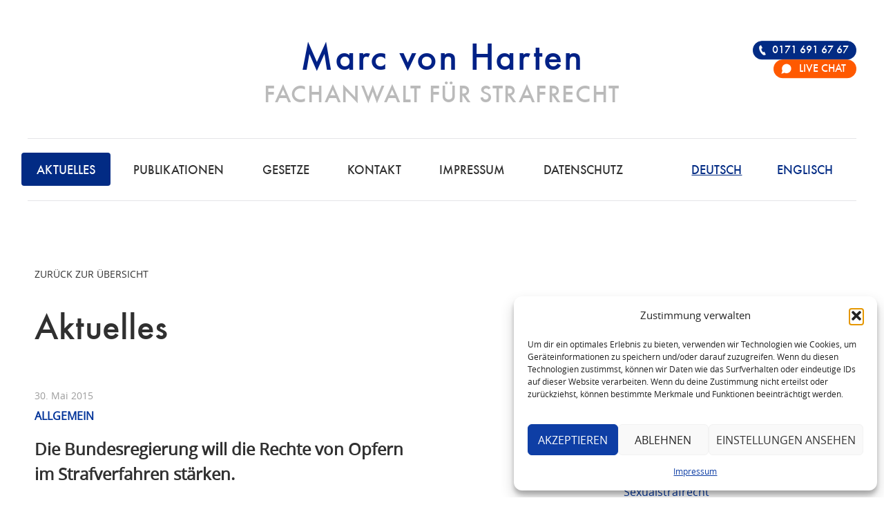

--- FILE ---
content_type: text/html; charset=UTF-8
request_url: https://www.strafrechtsfragen-frankfurt.de/aktuelles/die-bundesregierung-will-die-rechte-von-opfern-im-strafverfahren-staerken/
body_size: 16484
content:
<!doctype html>

<!--[if lt IE 7]><html lang="de-DE" class="no-js lt-ie9 lt-ie8 lt-ie7"><![endif]-->
<!--[if (IE 7)&!(IEMobile)]><html lang="de-DE" class="no-js lt-ie9 lt-ie8"><![endif]-->
<!--[if (IE 8)&!(IEMobile)]><html lang="de-DE" class="no-js lt-ie9"><![endif]-->
<!--[if gt IE 8]><!--> <html lang="de-DE" class="no-js"><!--<![endif]-->

	<head>
		<meta charset="utf-8">

<!-- Diese Seite wurde optimiert mit wpSEO (https://www.wpseo.org). -->
<title>Die Bundesregierung will die Rechte von Opfern im Strafverfahren stärken. › Strafrecht | Rechtsanwalt für die Verteidigung im Strafrecht | Strafrecht Frankfurt</title>
<meta name="description" content="Das k&uuml;ndigt sie im Zusammenhang mit der Umsetzung einer EU-Richtlinie in ihrem Entwurf f&uuml;r ein drittes Opferrechtsreformgesetz ..." />
<meta name="robots" content="index, follow" />
<link rel="canonical" href="https://www.strafrechtsfragen-frankfurt.de/aktuelles/die-bundesregierung-will-die-rechte-von-opfern-im-strafverfahren-staerken/" />


				<meta http-equiv="X-UA-Compatible" content="IE=edge">

		
		
		
		<meta property="og:image" content="https://www.strafrechtsfragen-frankfurt.de/wp-content/themes/toolbox/library/images/thumbnail.png"/>
		<meta property="og:description" content="" />

				<meta name="HandheldFriendly" content="True">
		<meta name="MobileOptimized" content="320">
		<meta name="viewport" content="width=device-width, initial-scale=1"/>
		<meta name="format-detection" content="telephone=no">
		
		<link rel="apple-touch-icon" sizes="180x180" href="https://www.strafrechtsfragen-frankfurt.de/wp-content/themes/toolbox/apple-touch-icon.png?v=2">
		<link rel="icon" type="image/png" href="https://www.strafrechtsfragen-frankfurt.de/wp-content/themes/toolbox/favicon-32x32.png" sizes="32x32?v=2">
		<link rel="icon" type="image/png" href="https://www.strafrechtsfragen-frankfurt.de/wp-content/themes/toolbox/favicon-16x16.png" sizes="16x16?v=2">
		<link rel="manifest" href="https://www.strafrechtsfragen-frankfurt.de/wp-content/themes/toolbox/manifest.json">
		<link rel="mask-icon" href="https://www.strafrechtsfragen-frankfurt.de/wp-content/themes/toolbox/safari-pinned-tab.svg?v=2" color="#002186">
		<meta name="theme-color" content="#ffffff">
		
		<!--[if IE]>
			<link rel="shortcut icon" href="https://www.strafrechtsfragen-frankfurt.de/wp-content/themes/toolbox/favicon.ico">
		<![endif]-->
				<meta name="msapplication-TileColor" content="#ffffff">
		<meta name="msapplication-TileImage" content="https://www.strafrechtsfragen-frankfurt.de/wp-content/themes/toolbox/library/images/win8-tile-icon.png?v=2">
            <meta name="theme-color" content="#121212">

		<link rel="pingback" href="https://www.strafrechtsfragen-frankfurt.de/xmlrpc.php">

				
<link rel="alternate" hreflang="de" href="https://www.strafrechtsfragen-frankfurt.de/aktuelles/die-bundesregierung-will-die-rechte-von-opfern-im-strafverfahren-staerken/" />
<link rel="alternate" hreflang="x-default" href="https://www.strafrechtsfragen-frankfurt.de/aktuelles/die-bundesregierung-will-die-rechte-von-opfern-im-strafverfahren-staerken/" />
<link rel="alternate" type="application/rss+xml" title="Strafrecht | Rechtsanwalt für die Verteidigung im Strafrecht | Strafrecht Frankfurt &raquo; Feed" href="https://www.strafrechtsfragen-frankfurt.de/feed/" />
<link rel="alternate" type="application/rss+xml" title="Strafrecht | Rechtsanwalt für die Verteidigung im Strafrecht | Strafrecht Frankfurt &raquo; Kommentar-Feed" href="https://www.strafrechtsfragen-frankfurt.de/comments/feed/" />
<link rel="alternate" type="application/rss+xml" title="Strafrecht | Rechtsanwalt für die Verteidigung im Strafrecht | Strafrecht Frankfurt &raquo; Die Bundesregierung will die Rechte von Opfern im Strafverfahren stärken.-Kommentar-Feed" href="https://www.strafrechtsfragen-frankfurt.de/aktuelles/die-bundesregierung-will-die-rechte-von-opfern-im-strafverfahren-staerken/feed/" />
<link rel="alternate" title="oEmbed (JSON)" type="application/json+oembed" href="https://www.strafrechtsfragen-frankfurt.de/wp-json/oembed/1.0/embed?url=https%3A%2F%2Fwww.strafrechtsfragen-frankfurt.de%2Faktuelles%2Fdie-bundesregierung-will-die-rechte-von-opfern-im-strafverfahren-staerken%2F" />
<link rel="alternate" title="oEmbed (XML)" type="text/xml+oembed" href="https://www.strafrechtsfragen-frankfurt.de/wp-json/oembed/1.0/embed?url=https%3A%2F%2Fwww.strafrechtsfragen-frankfurt.de%2Faktuelles%2Fdie-bundesregierung-will-die-rechte-von-opfern-im-strafverfahren-staerken%2F&#038;format=xml" />
<style id='wp-img-auto-sizes-contain-inline-css' type='text/css'>
img:is([sizes=auto i],[sizes^="auto," i]){contain-intrinsic-size:3000px 1500px}
/*# sourceURL=wp-img-auto-sizes-contain-inline-css */
</style>
<link rel='stylesheet' id='wpra-lightbox-css' href='https://www.strafrechtsfragen-frankfurt.de/wp-content/plugins/wp-rss-aggregator/core/css/jquery-colorbox.css' type='text/css' media='all' />
<style id='classic-theme-styles-inline-css' type='text/css'>
/*! This file is auto-generated */
.wp-block-button__link{color:#fff;background-color:#32373c;border-radius:9999px;box-shadow:none;text-decoration:none;padding:calc(.667em + 2px) calc(1.333em + 2px);font-size:1.125em}.wp-block-file__button{background:#32373c;color:#fff;text-decoration:none}
/*# sourceURL=/wp-includes/css/classic-themes.min.css */
</style>
<link rel='stylesheet' id='sb-ratings-swiper-style-css' href='https://www.strafrechtsfragen-frankfurt.de/wp-content/plugins/sb-ratings-widgets/css/swiper-bundle.min.css' type='text/css' media='all' />
<link rel='stylesheet' id='sb-ratings-widgets-style-css' href='https://www.strafrechtsfragen-frankfurt.de/wp-content/plugins/sb-ratings-widgets/css/sb-ratings-widgets.css' type='text/css' media='all' />
<link rel='stylesheet' id='widgetopts-styles-css' href='https://www.strafrechtsfragen-frankfurt.de/wp-content/plugins/widget-options/assets/css/widget-options.css' type='text/css' media='all' />
<link rel='stylesheet' id='wpml-legacy-horizontal-list-0-css' href='https://www.strafrechtsfragen-frankfurt.de/wp-content/plugins/sitepress-multilingual-cms/templates/language-switchers/legacy-list-horizontal/style.min.css' type='text/css' media='all' />
<link rel='stylesheet' id='wpml-menu-item-0-css' href='https://www.strafrechtsfragen-frankfurt.de/wp-content/plugins/sitepress-multilingual-cms/templates/language-switchers/menu-item/style.min.css' type='text/css' media='all' />
<link rel='stylesheet' id='cmplz-general-css' href='https://www.strafrechtsfragen-frankfurt.de/wp-content/plugins/complianz-gdpr-premium/assets/css/cookieblocker.min.css' type='text/css' media='all' />
<link rel='stylesheet' id='bones-stylesheet-css' href='https://www.strafrechtsfragen-frankfurt.de/wp-content/themes/toolbox/library/css/style.css' type='text/css' media='all' />
<link rel='stylesheet' id='open-sans-stylesheet-css' href='https://www.strafrechtsfragen-frankfurt.de/wp-content/themes/toolbox/library-toolbox/css/open-sans/stylesheet.css' type='text/css' media='all' />
<link rel='stylesheet' id='font-stylesheet-css' href='https://www.strafrechtsfragen-frankfurt.de/wp-content/themes/toolbox/library-toolbox/css/futura/MyFontsWebfontsKit.css' type='text/css' media='all' />
<link rel='stylesheet' id='toolbox-stylesheet-css' href='https://www.strafrechtsfragen-frankfurt.de/wp-content/themes/toolbox/library-toolbox/css/toolbox.css?v=95' type='text/css' media='all' />
<script type="text/javascript" src="https://www.strafrechtsfragen-frankfurt.de/wp-content/themes/toolbox/library/js/libs/modernizr.custom.min.js" id="bones-modernizr-js"></script>
<script type="text/javascript" src="https://www.strafrechtsfragen-frankfurt.de/wp-includes/js/jquery/jquery.min.js" id="jquery-core-js"></script>
<script type="text/javascript" src="https://www.strafrechtsfragen-frankfurt.de/wp-includes/js/jquery/jquery-migrate.min.js" id="jquery-migrate-js"></script>
<link rel="https://api.w.org/" href="https://www.strafrechtsfragen-frankfurt.de/wp-json/" /><link rel="alternate" title="JSON" type="application/json" href="https://www.strafrechtsfragen-frankfurt.de/wp-json/wp/v2/posts/3257" /><link rel='shortlink' href='https://www.strafrechtsfragen-frankfurt.de/?p=3257' />
<meta name="generator" content="WPML ver:4.8.6 stt:1,3;" />
			<style>.cmplz-hidden {
					display: none !important;
				}</style><style type="text/css" id="custom-background-css">
body.custom-background { background-color: #ffffff; }
</style>
			
		<script>
			(function(d, w, c) {
				w.BrevoConversationsID = '675c17b61afcb1ad660d2d41';
				w[c] = w[c] || function() {
					(w[c].q = w[c].q || []).push(arguments);
				};
				var s = d.createElement('script');
				s.async = true;
				s.src = 'https://conversations-widget.brevo.com/brevo-conversations.js';
				if (d.head) d.head.appendChild(s);
			})(document, window, 'BrevoConversations');
			// custom chat button
			var brevoListener;
			setTimeout( () => {
				if ( document.querySelectorAll('.custom-chat-button') ) {
					var wpmlGetLangCode = "de" 
					brevoListener = setInterval( () => {
						if ( window.BrevoConversations ) {
							// chat language
							if ( wpmlGetLangCode == "en" ) {
								window.BrevoConversationsSetup = {
									language: 'en'
								};
							}
							// custom chat button
							var chatButton = document.querySelectorAll('.custom-chat-button')[0];
							chatButton.classList.add('show');
							chatButton.querySelector('a').addEventListener('click', ( event ) => {
								event.preventDefault();
								BrevoConversations('openChat');
							});
							clearInterval(brevoListener);
						}
					}, 500);
				}
			}, 1000);
		</script>
		<!-- /Brevo Conversations {/literal} -->
		
	<style id='global-styles-inline-css' type='text/css'>
:root{--wp--preset--aspect-ratio--square: 1;--wp--preset--aspect-ratio--4-3: 4/3;--wp--preset--aspect-ratio--3-4: 3/4;--wp--preset--aspect-ratio--3-2: 3/2;--wp--preset--aspect-ratio--2-3: 2/3;--wp--preset--aspect-ratio--16-9: 16/9;--wp--preset--aspect-ratio--9-16: 9/16;--wp--preset--color--black: #000000;--wp--preset--color--cyan-bluish-gray: #abb8c3;--wp--preset--color--white: #ffffff;--wp--preset--color--pale-pink: #f78da7;--wp--preset--color--vivid-red: #cf2e2e;--wp--preset--color--luminous-vivid-orange: #ff6900;--wp--preset--color--luminous-vivid-amber: #fcb900;--wp--preset--color--light-green-cyan: #7bdcb5;--wp--preset--color--vivid-green-cyan: #00d084;--wp--preset--color--pale-cyan-blue: #8ed1fc;--wp--preset--color--vivid-cyan-blue: #0693e3;--wp--preset--color--vivid-purple: #9b51e0;--wp--preset--gradient--vivid-cyan-blue-to-vivid-purple: linear-gradient(135deg,rgb(6,147,227) 0%,rgb(155,81,224) 100%);--wp--preset--gradient--light-green-cyan-to-vivid-green-cyan: linear-gradient(135deg,rgb(122,220,180) 0%,rgb(0,208,130) 100%);--wp--preset--gradient--luminous-vivid-amber-to-luminous-vivid-orange: linear-gradient(135deg,rgb(252,185,0) 0%,rgb(255,105,0) 100%);--wp--preset--gradient--luminous-vivid-orange-to-vivid-red: linear-gradient(135deg,rgb(255,105,0) 0%,rgb(207,46,46) 100%);--wp--preset--gradient--very-light-gray-to-cyan-bluish-gray: linear-gradient(135deg,rgb(238,238,238) 0%,rgb(169,184,195) 100%);--wp--preset--gradient--cool-to-warm-spectrum: linear-gradient(135deg,rgb(74,234,220) 0%,rgb(151,120,209) 20%,rgb(207,42,186) 40%,rgb(238,44,130) 60%,rgb(251,105,98) 80%,rgb(254,248,76) 100%);--wp--preset--gradient--blush-light-purple: linear-gradient(135deg,rgb(255,206,236) 0%,rgb(152,150,240) 100%);--wp--preset--gradient--blush-bordeaux: linear-gradient(135deg,rgb(254,205,165) 0%,rgb(254,45,45) 50%,rgb(107,0,62) 100%);--wp--preset--gradient--luminous-dusk: linear-gradient(135deg,rgb(255,203,112) 0%,rgb(199,81,192) 50%,rgb(65,88,208) 100%);--wp--preset--gradient--pale-ocean: linear-gradient(135deg,rgb(255,245,203) 0%,rgb(182,227,212) 50%,rgb(51,167,181) 100%);--wp--preset--gradient--electric-grass: linear-gradient(135deg,rgb(202,248,128) 0%,rgb(113,206,126) 100%);--wp--preset--gradient--midnight: linear-gradient(135deg,rgb(2,3,129) 0%,rgb(40,116,252) 100%);--wp--preset--font-size--small: 13px;--wp--preset--font-size--medium: 20px;--wp--preset--font-size--large: 36px;--wp--preset--font-size--x-large: 42px;--wp--preset--spacing--20: 0.44rem;--wp--preset--spacing--30: 0.67rem;--wp--preset--spacing--40: 1rem;--wp--preset--spacing--50: 1.5rem;--wp--preset--spacing--60: 2.25rem;--wp--preset--spacing--70: 3.38rem;--wp--preset--spacing--80: 5.06rem;--wp--preset--shadow--natural: 6px 6px 9px rgba(0, 0, 0, 0.2);--wp--preset--shadow--deep: 12px 12px 50px rgba(0, 0, 0, 0.4);--wp--preset--shadow--sharp: 6px 6px 0px rgba(0, 0, 0, 0.2);--wp--preset--shadow--outlined: 6px 6px 0px -3px rgb(255, 255, 255), 6px 6px rgb(0, 0, 0);--wp--preset--shadow--crisp: 6px 6px 0px rgb(0, 0, 0);}:where(.is-layout-flex){gap: 0.5em;}:where(.is-layout-grid){gap: 0.5em;}body .is-layout-flex{display: flex;}.is-layout-flex{flex-wrap: wrap;align-items: center;}.is-layout-flex > :is(*, div){margin: 0;}body .is-layout-grid{display: grid;}.is-layout-grid > :is(*, div){margin: 0;}:where(.wp-block-columns.is-layout-flex){gap: 2em;}:where(.wp-block-columns.is-layout-grid){gap: 2em;}:where(.wp-block-post-template.is-layout-flex){gap: 1.25em;}:where(.wp-block-post-template.is-layout-grid){gap: 1.25em;}.has-black-color{color: var(--wp--preset--color--black) !important;}.has-cyan-bluish-gray-color{color: var(--wp--preset--color--cyan-bluish-gray) !important;}.has-white-color{color: var(--wp--preset--color--white) !important;}.has-pale-pink-color{color: var(--wp--preset--color--pale-pink) !important;}.has-vivid-red-color{color: var(--wp--preset--color--vivid-red) !important;}.has-luminous-vivid-orange-color{color: var(--wp--preset--color--luminous-vivid-orange) !important;}.has-luminous-vivid-amber-color{color: var(--wp--preset--color--luminous-vivid-amber) !important;}.has-light-green-cyan-color{color: var(--wp--preset--color--light-green-cyan) !important;}.has-vivid-green-cyan-color{color: var(--wp--preset--color--vivid-green-cyan) !important;}.has-pale-cyan-blue-color{color: var(--wp--preset--color--pale-cyan-blue) !important;}.has-vivid-cyan-blue-color{color: var(--wp--preset--color--vivid-cyan-blue) !important;}.has-vivid-purple-color{color: var(--wp--preset--color--vivid-purple) !important;}.has-black-background-color{background-color: var(--wp--preset--color--black) !important;}.has-cyan-bluish-gray-background-color{background-color: var(--wp--preset--color--cyan-bluish-gray) !important;}.has-white-background-color{background-color: var(--wp--preset--color--white) !important;}.has-pale-pink-background-color{background-color: var(--wp--preset--color--pale-pink) !important;}.has-vivid-red-background-color{background-color: var(--wp--preset--color--vivid-red) !important;}.has-luminous-vivid-orange-background-color{background-color: var(--wp--preset--color--luminous-vivid-orange) !important;}.has-luminous-vivid-amber-background-color{background-color: var(--wp--preset--color--luminous-vivid-amber) !important;}.has-light-green-cyan-background-color{background-color: var(--wp--preset--color--light-green-cyan) !important;}.has-vivid-green-cyan-background-color{background-color: var(--wp--preset--color--vivid-green-cyan) !important;}.has-pale-cyan-blue-background-color{background-color: var(--wp--preset--color--pale-cyan-blue) !important;}.has-vivid-cyan-blue-background-color{background-color: var(--wp--preset--color--vivid-cyan-blue) !important;}.has-vivid-purple-background-color{background-color: var(--wp--preset--color--vivid-purple) !important;}.has-black-border-color{border-color: var(--wp--preset--color--black) !important;}.has-cyan-bluish-gray-border-color{border-color: var(--wp--preset--color--cyan-bluish-gray) !important;}.has-white-border-color{border-color: var(--wp--preset--color--white) !important;}.has-pale-pink-border-color{border-color: var(--wp--preset--color--pale-pink) !important;}.has-vivid-red-border-color{border-color: var(--wp--preset--color--vivid-red) !important;}.has-luminous-vivid-orange-border-color{border-color: var(--wp--preset--color--luminous-vivid-orange) !important;}.has-luminous-vivid-amber-border-color{border-color: var(--wp--preset--color--luminous-vivid-amber) !important;}.has-light-green-cyan-border-color{border-color: var(--wp--preset--color--light-green-cyan) !important;}.has-vivid-green-cyan-border-color{border-color: var(--wp--preset--color--vivid-green-cyan) !important;}.has-pale-cyan-blue-border-color{border-color: var(--wp--preset--color--pale-cyan-blue) !important;}.has-vivid-cyan-blue-border-color{border-color: var(--wp--preset--color--vivid-cyan-blue) !important;}.has-vivid-purple-border-color{border-color: var(--wp--preset--color--vivid-purple) !important;}.has-vivid-cyan-blue-to-vivid-purple-gradient-background{background: var(--wp--preset--gradient--vivid-cyan-blue-to-vivid-purple) !important;}.has-light-green-cyan-to-vivid-green-cyan-gradient-background{background: var(--wp--preset--gradient--light-green-cyan-to-vivid-green-cyan) !important;}.has-luminous-vivid-amber-to-luminous-vivid-orange-gradient-background{background: var(--wp--preset--gradient--luminous-vivid-amber-to-luminous-vivid-orange) !important;}.has-luminous-vivid-orange-to-vivid-red-gradient-background{background: var(--wp--preset--gradient--luminous-vivid-orange-to-vivid-red) !important;}.has-very-light-gray-to-cyan-bluish-gray-gradient-background{background: var(--wp--preset--gradient--very-light-gray-to-cyan-bluish-gray) !important;}.has-cool-to-warm-spectrum-gradient-background{background: var(--wp--preset--gradient--cool-to-warm-spectrum) !important;}.has-blush-light-purple-gradient-background{background: var(--wp--preset--gradient--blush-light-purple) !important;}.has-blush-bordeaux-gradient-background{background: var(--wp--preset--gradient--blush-bordeaux) !important;}.has-luminous-dusk-gradient-background{background: var(--wp--preset--gradient--luminous-dusk) !important;}.has-pale-ocean-gradient-background{background: var(--wp--preset--gradient--pale-ocean) !important;}.has-electric-grass-gradient-background{background: var(--wp--preset--gradient--electric-grass) !important;}.has-midnight-gradient-background{background: var(--wp--preset--gradient--midnight) !important;}.has-small-font-size{font-size: var(--wp--preset--font-size--small) !important;}.has-medium-font-size{font-size: var(--wp--preset--font-size--medium) !important;}.has-large-font-size{font-size: var(--wp--preset--font-size--large) !important;}.has-x-large-font-size{font-size: var(--wp--preset--font-size--x-large) !important;}
/*# sourceURL=global-styles-inline-css */
</style>
</head>

	<body data-cmplz=2 id="bodyid" class="wp-singular post-template-default single single-post postid-3257 single-format-standard custom-background wp-theme-toolbox lang-de" onresize="layout();" itemscope itemtype="http://schema.org/WebPage">

		<div id="container">

			<header class="header" role="banner" itemscope itemtype="http://schema.org/WPHeader">

				<div id="inner-header" class="wrap cf">
					
										<p id="logo" class="h1" itemscope itemtype="http://schema.org/Organization"><a href="https://www.strafrechtsfragen-frankfurt.de" rel="nofollow"><span class="logo-title">Marc von Harten</span><span class="logo-claim">Fachanwalt für Strafrecht</span><span class="element-invisible">Strafrecht | Rechtsanwalt für die Verteidigung im Strafrecht | Strafrecht Frankfurt</span></a></p>

										<p class="description element-invisible"></p>

					<div class="menu-switch" id="menu-switch"><div></div><div></div><div></div></div>

					<nav id="main-nav" role="navigation" itemscope itemtype="http://schema.org/SiteNavigationElement">
						
						<div class="menu-switch" id="menu-off-switch"><div></div><div></div><div></div></div>
						
						<ul id="menu-main-menu" class="nav top-nav cf max-width center-position"><li id="menu-item-331" class="mobile-only menu-item menu-item-type-post_type menu-item-object-page menu-item-home menu-item-331"><a href="https://www.strafrechtsfragen-frankfurt.de/">Home</a></li>
<li id="menu-item-318" class="menu-item menu-item-type-taxonomy menu-item-object-category current-post-ancestor current-menu-parent current-post-parent menu-item-318"><a href="https://www.strafrechtsfragen-frankfurt.de/aktuelles/">Aktuelles</a></li>
<li id="menu-item-1055" class="menu-item menu-item-type-taxonomy menu-item-object-publication_cat menu-item-1055"><a href="https://www.strafrechtsfragen-frankfurt.de/pub/alle/">Publikationen</a></li>
<li id="menu-item-320" class="menu-item menu-item-type-taxonomy menu-item-object-gesetz_cat menu-item-320"><a href="https://www.strafrechtsfragen-frankfurt.de/gesetze/alle/">Gesetze</a></li>
<li id="menu-item-63" class="mobile-off menu-item menu-item-type-post_type menu-item-object-page menu-item-63"><a href="https://www.strafrechtsfragen-frankfurt.de/kontakt/">Kontakt</a></li>
<li id="menu-item-310" class="menu-item menu-item-type-post_type menu-item-object-page menu-item-310"><a href="https://www.strafrechtsfragen-frankfurt.de/impressum/">Impressum</a></li>
<li id="menu-item-1788" class="last menu-item menu-item-type-post_type menu-item-object-page menu-item-privacy-policy menu-item-1788"><a rel="privacy-policy" href="https://www.strafrechtsfragen-frankfurt.de/datenschutz/">Datenschutz</a></li>
<li id="menu-item-wpml-ls-6-en" class="menu-item wpml-ls-slot-6 wpml-ls-item wpml-ls-item-en wpml-ls-menu-item wpml-ls-first-item menu-item-type-wpml_ls_menu_item menu-item-object-wpml_ls_menu_item menu-item-wpml-ls-6-en"><a href="https://www.strafrechtsfragen-frankfurt.de/en/" title="Zu Englisch wechseln" aria-label="Zu Englisch wechseln" role="menuitem"><span class="wpml-ls-display">Englisch</span></a></li>
<li id="menu-item-wpml-ls-6-de" class="menu-item wpml-ls-slot-6 wpml-ls-item wpml-ls-item-de wpml-ls-current-language wpml-ls-menu-item wpml-ls-last-item menu-item-type-wpml_ls_menu_item menu-item-object-wpml_ls_menu_item menu-item-wpml-ls-6-de"><a href="https://www.strafrechtsfragen-frankfurt.de/aktuelles/die-bundesregierung-will-die-rechte-von-opfern-im-strafverfahren-staerken/" role="menuitem"><span class="wpml-ls-display">Deutsch</span></a></li>
</ul>						
						<ul id="menu-secondary-menu" class="nav mobile-only"><li id="menu-item-329" class="menu-item menu-item-type-custom menu-item-object-custom menu-item-329"><a href="tel:00491716916767">Telefon 0171 691 67 67</a></li>
</ul>
					</nav>
					
					<nav id="contact-nav" class="mobile-off">
					<ul id="menu-contact-menu" class="mobile-off"><li id="menu-item-4794" class="tel menu-item menu-item-type-custom menu-item-object-custom menu-item-4794"><a href="tel:00491716916767">0171 691 67 67</a></li>
<li id="menu-item-5633" class="custom-chat-button chat bg-color-orange menu-item menu-item-type-custom menu-item-object-custom menu-item-5633"><a href="#">Live Chat</a></li>
</ul>					</nav>

				</div>

			</header>
			<div id="content">

				<div id="inner-content" class="wrap cf">

					<main id="main" class="m-all t-2of3 d-5of7 cf" role="main" itemscope itemprop="mainContentOfPage" itemtype="http://schema.org/Blog">

						
							
                            
              <div class="back-link"><a href="javascript:history.back()">Zurück zur Übersicht</a></div>
              
              <p class="h1">Aktuelles</p>

              <article id="post-3257" class="cf post-3257 post type-post status-publish format-standard hentry category-aktuelles category-allgemein" role="article" itemscope itemprop="blogPost" itemtype="http://schema.org/BlogPosting">

			  			
				<header class="entry-header article-header">

					<p class="byline entry-meta vcard">
						30. Mai 2015					</p>
					<p class="category-meta">
						Allgemein					</p>

					<h1 class="entry-title single-title" itemprop="headline" rel="bookmark">Die Bundesregierung will die Rechte von Opfern im Strafverfahren stärken.</h1>

				</header>

                <section class="entry-content cf" itemprop="articleBody">
                  <p>Das k&uuml;ndigt sie im Zusammenhang mit der Umsetzung einer EU-Richtlinie in ihrem Entwurf f&uuml;r ein drittes Opferrechtsreformgesetz (BT-Drs. 18/4621).&nbsp;Dazu geh&ouml;ren unter anderem Erg&auml;nzungen im Ersten und Zweiten Buch der Strafprozessordnung wie erweiterte Informationsrechte von Verletzten bei Anzeigenerstattung und eine neue Ausgangsnorm f&uuml;r die besondere Schutzbed&uuml;rftigkeit von Verletzten. Die Richtlinienumsetzung im Bereich des Opferschutzes solle dar&uuml;ber hinaus zum Anlass genommen werden, die in der Justizpraxis bereits bew&auml;hrte psychosoziale Prozessbegleitung im deutschen Strafverfahrensrecht zu verankern. Au&szlig;erdem solle mit dem Gesetz auch den Anforderungen eines &Uuml;bereinkommens des Europarates zum Schutz von Kindern vor sexueller Ausbeutung und sexuellem Missbrauch nachgekommen werden, schreibt die Bundesregierung.</p>                </section> 
                <footer class="article-footer">

					<a href="mailto:?subject=Artikel-Empfehlung&body=https%3A%2F%2Fwww.strafrechtsfragen-frankfurt.de%2Faktuelles%2Fdie-bundesregierung-will-die-rechte-von-opfern-im-strafverfahren-staerken%2F" class="button button-big button-share-email">Artikel per E-Mail teilen</a>

                </footer> 
                

  
  	<div id="respond" class="comment-respond">
		<h3 id="reply-title" class="comment-reply-title">Eine Antwort hinterlassen <small><a rel="nofollow" id="cancel-comment-reply-link" href="/aktuelles/die-bundesregierung-will-die-rechte-von-opfern-im-strafverfahren-staerken/#respond" style="display:none;">Antwort abbrechen</a></small></h3><form action="https://www.strafrechtsfragen-frankfurt.de/wp-comments-post.php" method="post" id="commentform" class="comment-form validation"><p class="comment-notes">Ihre E-Mail Adresse wird nicht veröffentlicht.</p><p class="comment-form-author"><label for="author">Name</label> <span class="required">*</span><input id="author" placeholder="Name*" name="author" required type="text" value="" size="30" /></p>
<p class="comment-form-email"><label for="email">E-Mail</label> <span class="required">*</span><input id="email" placeholder="E-Mail*" name="email" required type="text" value="" size="30" /></p>
<p class="comment-form-url"><label for="url">Webseite</label><input id="url" name="url" placeholder="Webseite" type="text" value="" size="30" /></p>
<p class="comment-form-data"><label for="data"><input id="data" name="data" type="checkbox" value="1" required /><span>Ich habe die <a href="/datenschutz" target="_blank">Datenschutzrichtlinien</a> zur Kenntnis genommen und bin mit der Verarbeitung meiner Daten einverstaden.</span></label></p>
<p class="comment-form-cookies-consent"><input id="wp-comment-cookies-consent" name="wp-comment-cookies-consent" type="checkbox" value="yes" /> <label for="wp-comment-cookies-consent">Meinen Namen, meine E-Mail-Adresse und meine Website in diesem Browser für die nächste Kommentierung speichern.</label></p>
		<script>
		function cbnetRsccInlineCaptchaCheck( code, prefix, url, abspath ) {
			// Setup variables
			var code_string = '?code=' + code;
			var prefix_string = '&prefix=' + prefix;
			var abspath_string = '&abspath=' + abspath;
			var request_url_base = url;
			var request_url = request_url_base + code_string + prefix_string + abspath_string;
			
			// Instantiate request
			var xmlhttp = new XMLHttpRequest();
			
			// Parse resonse
			xmlhttp.onreadystatechange=function() { 
				if ( 4 == xmlhttp.readyState && 200 ==xmlhttp.status ) {
					var ajax_response = xmlhttp.responseText;
					
					// Update form verification feedback
					if ( 'true' == ajax_response ) {
						document.getElementById( 'cbnet-rscc-captcha-verify' ).innerHTML = '<span style="color:#303030">Korrekter Sicherheitscode.</span>';
						document.getElementById( 'comment_captcha_code' ).style.background = '#ebebeb';
					} else if ( 'false' == ajax_response ) {
						document.getElementById( 'cbnet-rscc-captcha-verify' ).innerHTML = '<span style="color:#e05e5e">Falscher Sicherheitscode.</span>';
						document.getElementById( 'comment_captcha_code' ).style.background = '#e05e5e';
					}				
				}
			}
			// Send request
			xmlhttp.open( 'GET', request_url, true );
			xmlhttp.send();
		}
		</script>
		<p class="comment-form-captcha"><span class="comment-captcha-img-wrap"><img src="https://www.strafrechtsfragen-frankfurt.de/wp-content/plugins/really-simple-captcha/tmp/227436268.png" alt="captcha" width="72" height="24" /></span>
			<label for="captcha_code">Anti-Spam</label>
			<input type='text' name='comment_captcha_code' id='comment_captcha_code' value='' size='4' onblur='cbnetRsccInlineCaptchaCheck( this.value, "227436268", "https://www.strafrechtsfragen-frankfurt.de/wp-content/plugins/cbnet-really-simple-captcha-comments-master/ajaxresponse.php", "%2Fvar%2Fwww%2Fvhosts%2Fharten.de%2Fstrafrechtsfragen-frankfurt.de%2F" )' placeholder='Bitte Code eintragen' />			<input type="hidden" name="comment_captcha_prefix" id="comment_captcha_prefix" value="227436268" />
			<span id="cbnet-rscc-captcha-verify">Bitte Code eintragen</span>
		</p>
	<p class="comment-form-comment"><label for="comment">Kommentar</label><textarea autocomplete="new-password"  id="ee7084e4d9"  name="ee7084e4d9"   placeholder="Kommentar*" cols="45" rows="8" required aria-required="true"></textarea><textarea id="comment" aria-label="hp-comment" aria-hidden="true" name="comment" autocomplete="new-password" style="padding:0 !important;clip:rect(1px, 1px, 1px, 1px) !important;position:absolute !important;white-space:nowrap !important;height:1px !important;width:1px !important;overflow:hidden !important;" tabindex="-1"></textarea><script data-noptimize>document.getElementById("comment").setAttribute( "id", "ae6c56a63337ae9a50d8466dee33afd0" );document.getElementById("ee7084e4d9").setAttribute( "id", "comment" );</script></p><input name="wpml_language_code" type="hidden" value="de" /><legend>* Die bezeichneten Felder sind Pflichtfelder.</legend><p class="form-submit"><input name="submit" type="submit" id="submit" class="submit" value="Kommentar absenden" /> <input type='hidden' name='comment_post_ID' value='3257' id='comment_post_ID' />
<input type='hidden' name='comment_parent' id='comment_parent' value='0' />
</p> <p class="comment-form-aios-antibot-keys"><input type="hidden" name="giuan8ir" value="t5lty57t611x" ><input type="hidden" name="izssnf5k" value="5z5vkc9kgi41" ><input type="hidden" name="aios_antibot_keys_expiry" id="aios_antibot_keys_expiry" value="1769040000"></p><p style="display: none !important;" class="akismet-fields-container" data-prefix="ak_"><label>&#916;<textarea name="ak_hp_textarea" cols="45" rows="8" maxlength="100"></textarea></label><input type="hidden" id="ak_js_1" name="ak_js" value="116"/><script>document.getElementById( "ak_js_1" ).setAttribute( "value", ( new Date() ).getTime() );</script></p></form>	</div><!-- #respond -->
	

              </article> 
						
						
					</main>
					
									<div id="sidebar1" class="sidebar m-all t-1of3 d-2of7 last-col cf" role="complementary">
					
										
					<div id="categories-3" class="widget widget_categories">
					
					<h2 class="widgettitle">Themen</h2>
						<ul>		
						<li ><a href="https://www.strafrechtsfragen-frankfurt.de/aktuelles/allgemeines-strafrecht/" title="View all posts in Allgemeines Strafrecht">Allgemeines Strafrecht</a></li><li ><a href="https://www.strafrechtsfragen-frankfurt.de/aktuelles/verkehrsstrafrecht/" title="View all posts in Verkehrsstrafrecht">Verkehrsstrafrecht</a></li><li ><a href="https://www.strafrechtsfragen-frankfurt.de/aktuelles/betaeubungsmittelstrafrecht/" title="View all posts in Betäubungsmittelstrafrecht">Betäubungsmittelstrafrecht</a></li><li ><a href="https://www.strafrechtsfragen-frankfurt.de/aktuelles/sexualstrafrecht/" title="View all posts in Sexualstrafrecht">Sexualstrafrecht</a></li><li ><a href="https://www.strafrechtsfragen-frankfurt.de/aktuelles/jugendstrafrecht/" title="View all posts in Jugendstrafrecht">Jugendstrafrecht</a></li><li ><a href="https://www.strafrechtsfragen-frankfurt.de/aktuelles/arztstrafrecht/" title="View all posts in Arztstrafrecht">Arztstrafrecht</a></li><li ><a href="https://www.strafrechtsfragen-frankfurt.de/aktuelles/umweltstrafrecht/" title="View all posts in Umweltstrafrecht">Umweltstrafrecht</a></li>						</ul>				
					</div>
					
					
					
						<div id="archives-2" class="widget widget_archive"><h2 class="widgettitle">Archiv</h2>		<label class="screen-reader-text" for="archives-dropdown-2">Archiv</label>
		<select id="archives-dropdown-2" name="archive-dropdown">
			
			<option value="">Monat auswählen</option>
				<option value='https://www.strafrechtsfragen-frankfurt.de/2025/08/'> August 2025 </option>
	<option value='https://www.strafrechtsfragen-frankfurt.de/2025/07/'> Juli 2025 </option>
	<option value='https://www.strafrechtsfragen-frankfurt.de/2025/06/'> Juni 2025 </option>
	<option value='https://www.strafrechtsfragen-frankfurt.de/2025/05/'> Mai 2025 </option>
	<option value='https://www.strafrechtsfragen-frankfurt.de/2025/04/'> April 2025 </option>
	<option value='https://www.strafrechtsfragen-frankfurt.de/2025/03/'> März 2025 </option>
	<option value='https://www.strafrechtsfragen-frankfurt.de/2025/02/'> Februar 2025 </option>
	<option value='https://www.strafrechtsfragen-frankfurt.de/2025/01/'> Januar 2025 </option>
	<option value='https://www.strafrechtsfragen-frankfurt.de/2024/12/'> Dezember 2024 </option>
	<option value='https://www.strafrechtsfragen-frankfurt.de/2024/11/'> November 2024 </option>
	<option value='https://www.strafrechtsfragen-frankfurt.de/2024/10/'> Oktober 2024 </option>
	<option value='https://www.strafrechtsfragen-frankfurt.de/2024/09/'> September 2024 </option>
	<option value='https://www.strafrechtsfragen-frankfurt.de/2024/08/'> August 2024 </option>
	<option value='https://www.strafrechtsfragen-frankfurt.de/2024/07/'> Juli 2024 </option>
	<option value='https://www.strafrechtsfragen-frankfurt.de/2024/06/'> Juni 2024 </option>
	<option value='https://www.strafrechtsfragen-frankfurt.de/2024/05/'> Mai 2024 </option>
	<option value='https://www.strafrechtsfragen-frankfurt.de/2024/04/'> April 2024 </option>
	<option value='https://www.strafrechtsfragen-frankfurt.de/2024/03/'> März 2024 </option>
	<option value='https://www.strafrechtsfragen-frankfurt.de/2024/02/'> Februar 2024 </option>
	<option value='https://www.strafrechtsfragen-frankfurt.de/2024/01/'> Januar 2024 </option>
	<option value='https://www.strafrechtsfragen-frankfurt.de/2023/12/'> Dezember 2023 </option>
	<option value='https://www.strafrechtsfragen-frankfurt.de/2023/11/'> November 2023 </option>
	<option value='https://www.strafrechtsfragen-frankfurt.de/2023/10/'> Oktober 2023 </option>
	<option value='https://www.strafrechtsfragen-frankfurt.de/2023/08/'> August 2023 </option>
	<option value='https://www.strafrechtsfragen-frankfurt.de/2023/07/'> Juli 2023 </option>
	<option value='https://www.strafrechtsfragen-frankfurt.de/2023/06/'> Juni 2023 </option>
	<option value='https://www.strafrechtsfragen-frankfurt.de/2023/05/'> Mai 2023 </option>
	<option value='https://www.strafrechtsfragen-frankfurt.de/2023/04/'> April 2023 </option>
	<option value='https://www.strafrechtsfragen-frankfurt.de/2023/03/'> März 2023 </option>
	<option value='https://www.strafrechtsfragen-frankfurt.de/2023/01/'> Januar 2023 </option>
	<option value='https://www.strafrechtsfragen-frankfurt.de/2022/12/'> Dezember 2022 </option>
	<option value='https://www.strafrechtsfragen-frankfurt.de/2022/11/'> November 2022 </option>
	<option value='https://www.strafrechtsfragen-frankfurt.de/2022/10/'> Oktober 2022 </option>
	<option value='https://www.strafrechtsfragen-frankfurt.de/2022/09/'> September 2022 </option>
	<option value='https://www.strafrechtsfragen-frankfurt.de/2022/08/'> August 2022 </option>
	<option value='https://www.strafrechtsfragen-frankfurt.de/2022/07/'> Juli 2022 </option>
	<option value='https://www.strafrechtsfragen-frankfurt.de/2022/04/'> April 2022 </option>
	<option value='https://www.strafrechtsfragen-frankfurt.de/2022/03/'> März 2022 </option>
	<option value='https://www.strafrechtsfragen-frankfurt.de/2022/02/'> Februar 2022 </option>
	<option value='https://www.strafrechtsfragen-frankfurt.de/2022/01/'> Januar 2022 </option>
	<option value='https://www.strafrechtsfragen-frankfurt.de/2021/12/'> Dezember 2021 </option>
	<option value='https://www.strafrechtsfragen-frankfurt.de/2021/11/'> November 2021 </option>
	<option value='https://www.strafrechtsfragen-frankfurt.de/2021/10/'> Oktober 2021 </option>
	<option value='https://www.strafrechtsfragen-frankfurt.de/2021/09/'> September 2021 </option>
	<option value='https://www.strafrechtsfragen-frankfurt.de/2021/08/'> August 2021 </option>
	<option value='https://www.strafrechtsfragen-frankfurt.de/2021/07/'> Juli 2021 </option>
	<option value='https://www.strafrechtsfragen-frankfurt.de/2021/06/'> Juni 2021 </option>
	<option value='https://www.strafrechtsfragen-frankfurt.de/2021/05/'> Mai 2021 </option>
	<option value='https://www.strafrechtsfragen-frankfurt.de/2021/04/'> April 2021 </option>
	<option value='https://www.strafrechtsfragen-frankfurt.de/2021/03/'> März 2021 </option>
	<option value='https://www.strafrechtsfragen-frankfurt.de/2021/02/'> Februar 2021 </option>
	<option value='https://www.strafrechtsfragen-frankfurt.de/2021/01/'> Januar 2021 </option>
	<option value='https://www.strafrechtsfragen-frankfurt.de/2020/12/'> Dezember 2020 </option>
	<option value='https://www.strafrechtsfragen-frankfurt.de/2020/11/'> November 2020 </option>
	<option value='https://www.strafrechtsfragen-frankfurt.de/2020/10/'> Oktober 2020 </option>
	<option value='https://www.strafrechtsfragen-frankfurt.de/2020/09/'> September 2020 </option>
	<option value='https://www.strafrechtsfragen-frankfurt.de/2020/08/'> August 2020 </option>
	<option value='https://www.strafrechtsfragen-frankfurt.de/2020/07/'> Juli 2020 </option>
	<option value='https://www.strafrechtsfragen-frankfurt.de/2020/06/'> Juni 2020 </option>
	<option value='https://www.strafrechtsfragen-frankfurt.de/2020/05/'> Mai 2020 </option>
	<option value='https://www.strafrechtsfragen-frankfurt.de/2020/04/'> April 2020 </option>
	<option value='https://www.strafrechtsfragen-frankfurt.de/2020/03/'> März 2020 </option>
	<option value='https://www.strafrechtsfragen-frankfurt.de/2020/02/'> Februar 2020 </option>
	<option value='https://www.strafrechtsfragen-frankfurt.de/2020/01/'> Januar 2020 </option>
	<option value='https://www.strafrechtsfragen-frankfurt.de/2019/12/'> Dezember 2019 </option>
	<option value='https://www.strafrechtsfragen-frankfurt.de/2019/11/'> November 2019 </option>
	<option value='https://www.strafrechtsfragen-frankfurt.de/2019/10/'> Oktober 2019 </option>
	<option value='https://www.strafrechtsfragen-frankfurt.de/2019/09/'> September 2019 </option>
	<option value='https://www.strafrechtsfragen-frankfurt.de/2019/08/'> August 2019 </option>
	<option value='https://www.strafrechtsfragen-frankfurt.de/2019/07/'> Juli 2019 </option>
	<option value='https://www.strafrechtsfragen-frankfurt.de/2019/06/'> Juni 2019 </option>
	<option value='https://www.strafrechtsfragen-frankfurt.de/2019/05/'> Mai 2019 </option>
	<option value='https://www.strafrechtsfragen-frankfurt.de/2019/04/'> April 2019 </option>
	<option value='https://www.strafrechtsfragen-frankfurt.de/2019/03/'> März 2019 </option>
	<option value='https://www.strafrechtsfragen-frankfurt.de/2019/02/'> Februar 2019 </option>
	<option value='https://www.strafrechtsfragen-frankfurt.de/2019/01/'> Januar 2019 </option>
	<option value='https://www.strafrechtsfragen-frankfurt.de/2018/12/'> Dezember 2018 </option>
	<option value='https://www.strafrechtsfragen-frankfurt.de/2018/11/'> November 2018 </option>
	<option value='https://www.strafrechtsfragen-frankfurt.de/2018/10/'> Oktober 2018 </option>
	<option value='https://www.strafrechtsfragen-frankfurt.de/2018/09/'> September 2018 </option>
	<option value='https://www.strafrechtsfragen-frankfurt.de/2018/08/'> August 2018 </option>
	<option value='https://www.strafrechtsfragen-frankfurt.de/2018/07/'> Juli 2018 </option>
	<option value='https://www.strafrechtsfragen-frankfurt.de/2018/06/'> Juni 2018 </option>
	<option value='https://www.strafrechtsfragen-frankfurt.de/2018/05/'> Mai 2018 </option>
	<option value='https://www.strafrechtsfragen-frankfurt.de/2018/04/'> April 2018 </option>
	<option value='https://www.strafrechtsfragen-frankfurt.de/2018/03/'> März 2018 </option>
	<option value='https://www.strafrechtsfragen-frankfurt.de/2018/02/'> Februar 2018 </option>
	<option value='https://www.strafrechtsfragen-frankfurt.de/2018/01/'> Januar 2018 </option>
	<option value='https://www.strafrechtsfragen-frankfurt.de/2017/12/'> Dezember 2017 </option>
	<option value='https://www.strafrechtsfragen-frankfurt.de/2017/11/'> November 2017 </option>
	<option value='https://www.strafrechtsfragen-frankfurt.de/2017/10/'> Oktober 2017 </option>
	<option value='https://www.strafrechtsfragen-frankfurt.de/2017/09/'> September 2017 </option>
	<option value='https://www.strafrechtsfragen-frankfurt.de/2017/08/'> August 2017 </option>
	<option value='https://www.strafrechtsfragen-frankfurt.de/2017/07/'> Juli 2017 </option>
	<option value='https://www.strafrechtsfragen-frankfurt.de/2017/06/'> Juni 2017 </option>
	<option value='https://www.strafrechtsfragen-frankfurt.de/2017/05/'> Mai 2017 </option>
	<option value='https://www.strafrechtsfragen-frankfurt.de/2017/04/'> April 2017 </option>
	<option value='https://www.strafrechtsfragen-frankfurt.de/2017/03/'> März 2017 </option>
	<option value='https://www.strafrechtsfragen-frankfurt.de/2017/02/'> Februar 2017 </option>
	<option value='https://www.strafrechtsfragen-frankfurt.de/2017/01/'> Januar 2017 </option>
	<option value='https://www.strafrechtsfragen-frankfurt.de/2016/12/'> Dezember 2016 </option>
	<option value='https://www.strafrechtsfragen-frankfurt.de/2016/11/'> November 2016 </option>
	<option value='https://www.strafrechtsfragen-frankfurt.de/2016/10/'> Oktober 2016 </option>
	<option value='https://www.strafrechtsfragen-frankfurt.de/2016/09/'> September 2016 </option>
	<option value='https://www.strafrechtsfragen-frankfurt.de/2016/08/'> August 2016 </option>
	<option value='https://www.strafrechtsfragen-frankfurt.de/2016/07/'> Juli 2016 </option>
	<option value='https://www.strafrechtsfragen-frankfurt.de/2016/06/'> Juni 2016 </option>
	<option value='https://www.strafrechtsfragen-frankfurt.de/2016/05/'> Mai 2016 </option>
	<option value='https://www.strafrechtsfragen-frankfurt.de/2016/04/'> April 2016 </option>
	<option value='https://www.strafrechtsfragen-frankfurt.de/2016/03/'> März 2016 </option>
	<option value='https://www.strafrechtsfragen-frankfurt.de/2016/02/'> Februar 2016 </option>
	<option value='https://www.strafrechtsfragen-frankfurt.de/2016/01/'> Januar 2016 </option>
	<option value='https://www.strafrechtsfragen-frankfurt.de/2015/12/'> Dezember 2015 </option>
	<option value='https://www.strafrechtsfragen-frankfurt.de/2015/11/'> November 2015 </option>
	<option value='https://www.strafrechtsfragen-frankfurt.de/2015/10/'> Oktober 2015 </option>
	<option value='https://www.strafrechtsfragen-frankfurt.de/2015/09/'> September 2015 </option>
	<option value='https://www.strafrechtsfragen-frankfurt.de/2015/08/'> August 2015 </option>
	<option value='https://www.strafrechtsfragen-frankfurt.de/2015/07/'> Juli 2015 </option>
	<option value='https://www.strafrechtsfragen-frankfurt.de/2015/06/'> Juni 2015 </option>
	<option value='https://www.strafrechtsfragen-frankfurt.de/2015/05/'> Mai 2015 </option>
	<option value='https://www.strafrechtsfragen-frankfurt.de/2015/04/'> April 2015 </option>
	<option value='https://www.strafrechtsfragen-frankfurt.de/2015/03/'> März 2015 </option>
	<option value='https://www.strafrechtsfragen-frankfurt.de/2015/02/'> Februar 2015 </option>
	<option value='https://www.strafrechtsfragen-frankfurt.de/2015/01/'> Januar 2015 </option>
	<option value='https://www.strafrechtsfragen-frankfurt.de/2014/12/'> Dezember 2014 </option>
	<option value='https://www.strafrechtsfragen-frankfurt.de/2014/11/'> November 2014 </option>
	<option value='https://www.strafrechtsfragen-frankfurt.de/2014/10/'> Oktober 2014 </option>
	<option value='https://www.strafrechtsfragen-frankfurt.de/2014/09/'> September 2014 </option>
	<option value='https://www.strafrechtsfragen-frankfurt.de/2014/08/'> August 2014 </option>
	<option value='https://www.strafrechtsfragen-frankfurt.de/2014/07/'> Juli 2014 </option>
	<option value='https://www.strafrechtsfragen-frankfurt.de/2014/06/'> Juni 2014 </option>
	<option value='https://www.strafrechtsfragen-frankfurt.de/2014/05/'> Mai 2014 </option>
	<option value='https://www.strafrechtsfragen-frankfurt.de/2014/04/'> April 2014 </option>
	<option value='https://www.strafrechtsfragen-frankfurt.de/2014/03/'> März 2014 </option>
	<option value='https://www.strafrechtsfragen-frankfurt.de/2014/02/'> Februar 2014 </option>
	<option value='https://www.strafrechtsfragen-frankfurt.de/2014/01/'> Januar 2014 </option>
	<option value='https://www.strafrechtsfragen-frankfurt.de/2013/12/'> Dezember 2013 </option>
	<option value='https://www.strafrechtsfragen-frankfurt.de/2013/11/'> November 2013 </option>
	<option value='https://www.strafrechtsfragen-frankfurt.de/2013/10/'> Oktober 2013 </option>
	<option value='https://www.strafrechtsfragen-frankfurt.de/2013/09/'> September 2013 </option>
	<option value='https://www.strafrechtsfragen-frankfurt.de/2013/08/'> August 2013 </option>

		</select>

			<script type="text/javascript">
/* <![CDATA[ */

( ( dropdownId ) => {
	const dropdown = document.getElementById( dropdownId );
	function onSelectChange() {
		setTimeout( () => {
			if ( 'escape' === dropdown.dataset.lastkey ) {
				return;
			}
			if ( dropdown.value ) {
				document.location.href = dropdown.value;
			}
		}, 250 );
	}
	function onKeyUp( event ) {
		if ( 'Escape' === event.key ) {
			dropdown.dataset.lastkey = 'escape';
		} else {
			delete dropdown.dataset.lastkey;
		}
	}
	function onClick() {
		delete dropdown.dataset.lastkey;
	}
	dropdown.addEventListener( 'keyup', onKeyUp );
	dropdown.addEventListener( 'click', onClick );
	dropdown.addEventListener( 'change', onSelectChange );
})( "archives-dropdown-2" );

//# sourceURL=WP_Widget_Archives%3A%3Awidget
/* ]]> */
</script>
</div><div id="text-3" class="widget-blue widget widget_text"><h2 class="widgettitle">Kontakt</h2>			<div class="textwidget"><div class="widget-blue">
<p class="icon-clock">8.00 - 22.00 Uhr</p>
<div class="border-line"></div>
<p class="icon-map"><strong>Büro Bad Homburg</strong><br/>
Louisenstraße 84<br/>
61348 Bad Homburg</p>
<p class="icon-tel"><a href="tel:00496172662800">06172 - 66 28 00</a></p>
<div class="border-line"></div>
<p class="icon-map"><strong>Büro Frankfurt am Main (bis 1.8.2025)</strong><br/>
OpernTurm -
Bockenheimer Landstraße 2-4<br/>
60306 Frankfurt/Main</p>
<div class="border-line"></div>
<p class="icon-tel red">In Notfällen<br/>
<a href="tel:00491716916767">0171 - 691 67 67</a></p>
<div class="border-line"></div>
<p class="icon-mail"><a href="javascript:linkTo_UnCryptMailto('nbjmup;wfsufjejhvohAtusbgsfdiutgsbhfo.gsbolgvsu/ef');" title="E-Mail an verteidigung(at)strafrechtsfragen-frankfurt.de">verteidigung(at)strafrechtsfragen-frankfurt.de</a></p>
<div class="border-line"></div>
<p class="icon-star">Insgesamt über 230 positive<br/>
Bewertungen auf<br/>
<a href="https://www.anwalt.de/vonharten/bewertungen.php" target="_blank">www.anwalt.de</a>!</p>
</div></div>
		</div>
					
				</div>
					
				</div>

			</div>

							
				<div class="bottom" id="bottom-1">
			
					<div id="bottom-inner-1" class="wrap max-width">
					
						<div id="text-5" class="m-all t-3of3 d-3of3 widget widget_text"><h2 class="widgettitle">Tätigkeitsbereiche</h2>			<div class="textwidget"><section class="widget-flex-cols widget-3-cols widget-white-items">
    <div>
    <h3 class="active" id="strafverfahren-allgemein">Strafverfahren allgemein</h3>
    <p>Das Strafgesetzbuch ist in einen allgemeinen Teil und in einen besonderen Teil unterteilt. 
Der besondere Teil beschreibt die einzelnen Straftaten und deren Strafandrohungen. Es umfaßt unter anderem die Delikte der fahrlässigen Tötung, Totschlag, Freiheitsberaubung, Urkundsdelikte, Diebstahl, Unterschlagung, Raub, Erpressung, Begünstigung, Geldwäsche, Untreue, Betrug, Straftaten gegen die persönliche Freiheit, Aussagdelikte, Internetstrafrecht, EDV-Strafrecht, Umweltstrafrecht und Wirtschaftsstraftaten, um nur einige zu nennen.</p>
    </div>
    <div>
    <h3
id="verkehrsstrafrecht">Verkehrsstrafrecht</h3>
Schnell ist der Vorwurf einer Nötigung oder einer Straßenverkehrsgefährdung im Raum. Viele wissen nicht, daß solche Vorwürfe weitreichende und gravierende Folgen haben können, wie zum Beispiel der Entzug der Fahrerlaubnis. Zum Verkehrsstrafrecht zählt unter anderem die Trunkenheit im Verkehr nach § 316 StGB, illegale Autorennen gem. § 315d, die Unfallflucht nach § 142, die Gefährdung des Straßenverkehrs, § 315c, oder auch die fahrlässige Tötung/Körperverletzung, gemäß § 222, 229</li></ul>
    <p></p>
    </div>
    <div>
    <h3 id="sexualstrafrecht">Sexualstrafrecht</h3>
    <p>Als Fachanwalt für Strafrecht verteidige ich regelmäßig in Sexualstrafverfahren. Ich übernehme dabei bewußt keine Nebenklagen oder Opfervertretungen, sondern betreibe ausschließlich die aktive Strafverteidigung des Beschuldigten/Angeklagten.
    Das Thema Sexualstrafrecht polarisiert und emotionalisiert stark; der Mandant benötigt in solchen Fällen einen Strafverteidiger, der ihm keine Vorwürfe oder Vorhalte macht, sondern ihn kompetent und mit Erfahrung verteidigt und darauf achtet, dass der Mandant ein rechtsstaatliches Verfahren erhält.</p>
    </div>
    <div>
    <h3 id="Jugendstrafrecht">Jugendstrafrecht</h3>
    <p>Ich verteidige Jugendliche und Heranwachsende, die mit dem Gesetz generell oder mit Drogen in Kontakt gekommen sind und unter das Jugendstrafrecht fallen; hier sind bei der Verteidigung besondere Punkte zu berücksichtigen. Denn der Erziehungsgedanke steht hier auch in meiner Praxis im Vordergrund. </p>
    </div>
    <div>
    <h3 id="betaeubungsmittelstrafrecht-btmg">Betäubungsmittelstrafrecht (BtMG+CanG)</h3>
    <p>Die Verteidigung im Betäubungsmittelstrafrecht umfaßt hauptsächlich die Straftatbestände Besitz (z.B. § 29 BtMG, § 34 CanG), Handel, Anbau, Einfuhr, Ausfuhr, Veräußerung, oder die Herstellung von Betäubungsmitteln. Bei Betäubungsmittelstrafverfahren werden die Weichen häufig früh gestellt, da hier viel über Aussagen von Mitbeschuldigten oder weiteren Beschuldigten abläuft. Gerade in Betäubungsmittelstrafverfahren entscheidet sich vieles durch das Aussageverhalten des Mandanten im Ermittlungsverfahren.
    </p>
    </div>
    <div>
    <h3 id="arztstrafrecht">Arztstrafrecht</h3>
    <p>Auf dem Gebiet des Arztstrafrechts und des Medizinstrafrechts verteidige ich als Fachanwalt für Strafrecht bundesweit ausschließlich Ärzte und Apotheker. In Arztstrafverfahren haben Ermittlungsverfahren für Mediziner oft existenzielle Folgen. Strafanzeigen gegen Ärzte wegen Körperverletzung und Ermittlungsverfahren gegen Ärzte wegen Abrechnungsbetruges sind nur zwei denkbare Konstellationen, mit denen ein Arzt mit dem Strafrecht in Berührung kommen kann. Je früher der Verteidiger kontaktiert wird, desto besser!
    </p>
    </div>
</section></div>
		</div>
					</div>
				
				</div>

								
								
			
			<footer class="footer" role="contentinfo" itemscope itemtype="http://schema.org/WPFooter">

				<div id="inner-footer" class="wrap cf max-width">

					
						<div id="text-9" class="m-all t-all d-all widget widget_text">			<div class="textwidget"><section class="widget-flex-cols widget-3-cols">
<h2 class="widgettitle" id="anfahrt">Anfahrt</h2>
<div class="google-map widget-full-width">
[borlabs-cookie id="googlemaps" type="content-blocker"]<div class="cmplz-placeholder-parent"><iframe data-placeholder-image="https://www.strafrechtsfragen-frankfurt.de/wp-content/plugins/complianz-gdpr-premium/assets/images/placeholders/google-maps-minimal-1280x920.jpg" data-category="marketing" data-service="google-maps" class="cmplz-placeholder-element cmplz-iframe cmplz-iframe-styles cmplz-no-video " data-cmplz-target="src" data-src-cmplz="https://www.google.com/maps/embed?pb=!1m18!1m12!1m3!1d2552.573538746495!2d8.618077776626166!3d50.22518927155007!2m3!1f0!2f0!3f0!3m2!1i1024!2i768!4f13.1!3m3!1m2!1s0x47bd07982f2bffff%3A0x3b1e7a253b2f90cc!2sMarc%20von%20Harten%20Fachanwalt%20f%C3%BCr%20Strafrecht!5e0!3m2!1sde!2sde!4v1724407058004!5m2!1sde!2sde"  src="about:blank"  width="100%" style="border:0;width:100%" allowfullscreen="" data-deferlazy="1" referrerpolicy="no-referrer-when-downgrade"></iframe></div>[/borlabs-cookie]<br />
<a href="https://maps.app.goo.gl/X4AJXESFopudWvTR8" target="_blank" title="Link öffnet Google Maps in neuem Fenster">Anfahrt über Google Maps</a>
</div>
<h2 class="widgettitle widgettitle-kontakt" id="kontakt">Kontakt</h2>
<div>
Marc von Harten<br />
Fachanwalt für Strafrecht</p>
<p><a href="javascript:linkTo_UnCryptMailto('nbjmup;wfsufjejhvohAtusbgsfdiutgsbhfo.gsbolgvsu/ef');" title="E-Mail an verteidigung(at)strafrechtsfragen-frankfurt.de">verteidigung(at)strafrechtsfragen-frankfurt.de</a></p>
<p><a href="http://www.strafrechtsfragen-frankfurt.de" title="Zur Webseite www.strafrechtsfragen-frankfurt.de">www.strafrechtsfragen-frankfurt.de</a>
</div>
<div>
<strong>Büro Bad Homburg</strong><br />
Louisenstraße 84<br />
61348 Bad Homburg<br />
Telefon: <a href="tel:00496172662800">06172 - 66 28 00</a><br />
Telefax: 06172 - 66 28 01</p>
<p><strong>In Notfällen</strong><br />
<a href="tel:00491716916767">0171 - 691 67 67</a></p>
</div>
<div>
<strong>Büro Frankfurt am Main (bis 1.8.2025)</strong><br />
OpernTurm<br />
Bockenheimer Landstraße 2-4<br />
60306 Frankfurt am Main
</div>
</section>
</div>
		</div><div id="text-11" class="m-all t-all d-all widget widget_text"><h2 class="widgettitle">Schnell nachschlagen</h2>			<div class="textwidget"><div>
    <a href="/wp-content/uploads/2017/02/mf-2009.pdf" target="_blank">Verkehrsstrafrecht</a> <a href="/publikation/verkehrsunfallflucht-was-tun/" target="_blank">Fahrerflucht</a> <a href="/publikation/die-aufklaerungshilfe-des-§-31-btmg-die-kronzeugenregelung-im-bereich-der-betaeubungsmittelkriminalitaet/" target="_blank">Betäubungsmittelstrafrecht</a> <a href="/publikation/jugendstrafrecht-wann-warum-fuer-wen/" target="_blank">Jugendstrafrecht</a> <a href="/publikation/die-strafbarkeit-des-arztes-durch-abrechnung-nicht-persoenlich-erbrachter-leistungen/" target="_blank">Arztstrafrecht</a>
</div>
</div>
		</div>
					
					<nav role="navigation" class="m-all t-all d-1of2">
											</nav>

					<p class="source-org copyright m-all t-all d-all">&copy; 2026 Marc von Harten</p>

				</div>

			</footer>

		</div>
		
		<div id="base-url" class="element-invisible">https://www.strafrechtsfragen-frankfurt.de</div>
		
		<div id="theme-url" class="element-invisible">https://www.strafrechtsfragen-frankfurt.de/wp-content/themes/toolbox</div>

				<script type="speculationrules">
{"prefetch":[{"source":"document","where":{"and":[{"href_matches":"/*"},{"not":{"href_matches":["/wp-*.php","/wp-admin/*","/wp-content/uploads/*","/wp-content/*","/wp-content/plugins/*","/wp-content/themes/toolbox/*","/*\\?(.+)"]}},{"not":{"selector_matches":"a[rel~=\"nofollow\"]"}},{"not":{"selector_matches":".no-prefetch, .no-prefetch a"}}]},"eagerness":"conservative"}]}
</script>

<!-- Consent Management powered by Complianz | GDPR/CCPA Cookie Consent https://wordpress.org/plugins/complianz-gdpr -->
<div id="cmplz-cookiebanner-container"><div class="cmplz-cookiebanner cmplz-hidden banner-1 banner-a optin cmplz-bottom-right cmplz-categories-type-view-preferences" aria-modal="true" data-nosnippet="true" role="dialog" aria-live="polite" aria-labelledby="cmplz-header-1-optin" aria-describedby="cmplz-message-1-optin">
	<div class="cmplz-header">
		<div class="cmplz-logo"></div>
		<div class="cmplz-title" id="cmplz-header-1-optin">Zustimmung verwalten</div>
		<div class="cmplz-close" tabindex="0" role="button" aria-label="Dialog schliessen">
			<svg aria-hidden="true" focusable="false" data-prefix="fas" data-icon="times" class="svg-inline--fa fa-times fa-w-11" role="img" xmlns="http://www.w3.org/2000/svg" viewBox="0 0 352 512"><path fill="currentColor" d="M242.72 256l100.07-100.07c12.28-12.28 12.28-32.19 0-44.48l-22.24-22.24c-12.28-12.28-32.19-12.28-44.48 0L176 189.28 75.93 89.21c-12.28-12.28-32.19-12.28-44.48 0L9.21 111.45c-12.28 12.28-12.28 32.19 0 44.48L109.28 256 9.21 356.07c-12.28 12.28-12.28 32.19 0 44.48l22.24 22.24c12.28 12.28 32.2 12.28 44.48 0L176 322.72l100.07 100.07c12.28 12.28 32.2 12.28 44.48 0l22.24-22.24c12.28-12.28 12.28-32.19 0-44.48L242.72 256z"></path></svg>
		</div>
	</div>

	<div class="cmplz-divider cmplz-divider-header"></div>
	<div class="cmplz-body">
		<div class="cmplz-message" id="cmplz-message-1-optin">Um dir ein optimales Erlebnis zu bieten, verwenden wir Technologien wie Cookies, um Geräteinformationen zu speichern und/oder darauf zuzugreifen. Wenn du diesen Technologien zustimmst, können wir Daten wie das Surfverhalten oder eindeutige IDs auf dieser Website verarbeiten. Wenn du deine Zustimmung nicht erteilst oder zurückziehst, können bestimmte Merkmale und Funktionen beeinträchtigt werden.</div>
		<!-- categories start -->
		<div class="cmplz-categories">
			<details class="cmplz-category cmplz-functional" >
				<summary>
						<span class="cmplz-category-header">
							<span class="cmplz-category-title">Funktional</span>
							<span class='cmplz-always-active'>
								<span class="cmplz-banner-checkbox">
									<input type="checkbox"
										   id="cmplz-functional-optin"
										   data-category="cmplz_functional"
										   class="cmplz-consent-checkbox cmplz-functional"
										   size="40"
										   value="1"/>
									<label class="cmplz-label" for="cmplz-functional-optin"><span class="screen-reader-text">Funktional</span></label>
								</span>
								Immer aktiv							</span>
							<span class="cmplz-icon cmplz-open">
								<svg xmlns="http://www.w3.org/2000/svg" viewBox="0 0 448 512"  height="18" ><path d="M224 416c-8.188 0-16.38-3.125-22.62-9.375l-192-192c-12.5-12.5-12.5-32.75 0-45.25s32.75-12.5 45.25 0L224 338.8l169.4-169.4c12.5-12.5 32.75-12.5 45.25 0s12.5 32.75 0 45.25l-192 192C240.4 412.9 232.2 416 224 416z"/></svg>
							</span>
						</span>
				</summary>
				<div class="cmplz-description">
					<span class="cmplz-description-functional">Die technische Speicherung oder der Zugang ist unbedingt erforderlich für den rechtmäßigen Zweck, die Nutzung eines bestimmten Dienstes zu ermöglichen, der vom Teilnehmer oder Nutzer ausdrücklich gewünscht wird, oder für den alleinigen Zweck, die Übertragung einer Nachricht über ein elektronisches Kommunikationsnetz durchzuführen.</span>
				</div>
			</details>

			<details class="cmplz-category cmplz-preferences" >
				<summary>
						<span class="cmplz-category-header">
							<span class="cmplz-category-title">Vorlieben</span>
							<span class="cmplz-banner-checkbox">
								<input type="checkbox"
									   id="cmplz-preferences-optin"
									   data-category="cmplz_preferences"
									   class="cmplz-consent-checkbox cmplz-preferences"
									   size="40"
									   value="1"/>
								<label class="cmplz-label" for="cmplz-preferences-optin"><span class="screen-reader-text">Vorlieben</span></label>
							</span>
							<span class="cmplz-icon cmplz-open">
								<svg xmlns="http://www.w3.org/2000/svg" viewBox="0 0 448 512"  height="18" ><path d="M224 416c-8.188 0-16.38-3.125-22.62-9.375l-192-192c-12.5-12.5-12.5-32.75 0-45.25s32.75-12.5 45.25 0L224 338.8l169.4-169.4c12.5-12.5 32.75-12.5 45.25 0s12.5 32.75 0 45.25l-192 192C240.4 412.9 232.2 416 224 416z"/></svg>
							</span>
						</span>
				</summary>
				<div class="cmplz-description">
					<span class="cmplz-description-preferences">Die technische Speicherung oder der Zugriff ist für den rechtmäßigen Zweck der Speicherung von Präferenzen erforderlich, die nicht vom Abonnenten oder Benutzer angefordert wurden.</span>
				</div>
			</details>

			<details class="cmplz-category cmplz-statistics" >
				<summary>
						<span class="cmplz-category-header">
							<span class="cmplz-category-title">Statistiken</span>
							<span class="cmplz-banner-checkbox">
								<input type="checkbox"
									   id="cmplz-statistics-optin"
									   data-category="cmplz_statistics"
									   class="cmplz-consent-checkbox cmplz-statistics"
									   size="40"
									   value="1"/>
								<label class="cmplz-label" for="cmplz-statistics-optin"><span class="screen-reader-text">Statistiken</span></label>
							</span>
							<span class="cmplz-icon cmplz-open">
								<svg xmlns="http://www.w3.org/2000/svg" viewBox="0 0 448 512"  height="18" ><path d="M224 416c-8.188 0-16.38-3.125-22.62-9.375l-192-192c-12.5-12.5-12.5-32.75 0-45.25s32.75-12.5 45.25 0L224 338.8l169.4-169.4c12.5-12.5 32.75-12.5 45.25 0s12.5 32.75 0 45.25l-192 192C240.4 412.9 232.2 416 224 416z"/></svg>
							</span>
						</span>
				</summary>
				<div class="cmplz-description">
					<span class="cmplz-description-statistics">Die technische Speicherung oder der Zugriff, der ausschließlich zu statistischen Zwecken erfolgt.</span>
					<span class="cmplz-description-statistics-anonymous">Die technische Speicherung oder der Zugriff, der ausschließlich zu anonymen statistischen Zwecken verwendet wird. Ohne eine Vorladung, die freiwillige Zustimmung deines Internetdienstanbieters oder zusätzliche Aufzeichnungen von Dritten können die zu diesem Zweck gespeicherten oder abgerufenen Informationen allein in der Regel nicht dazu verwendet werden, dich zu identifizieren.</span>
				</div>
			</details>
			<details class="cmplz-category cmplz-marketing" >
				<summary>
						<span class="cmplz-category-header">
							<span class="cmplz-category-title">Marketing</span>
							<span class="cmplz-banner-checkbox">
								<input type="checkbox"
									   id="cmplz-marketing-optin"
									   data-category="cmplz_marketing"
									   class="cmplz-consent-checkbox cmplz-marketing"
									   size="40"
									   value="1"/>
								<label class="cmplz-label" for="cmplz-marketing-optin"><span class="screen-reader-text">Marketing</span></label>
							</span>
							<span class="cmplz-icon cmplz-open">
								<svg xmlns="http://www.w3.org/2000/svg" viewBox="0 0 448 512"  height="18" ><path d="M224 416c-8.188 0-16.38-3.125-22.62-9.375l-192-192c-12.5-12.5-12.5-32.75 0-45.25s32.75-12.5 45.25 0L224 338.8l169.4-169.4c12.5-12.5 32.75-12.5 45.25 0s12.5 32.75 0 45.25l-192 192C240.4 412.9 232.2 416 224 416z"/></svg>
							</span>
						</span>
				</summary>
				<div class="cmplz-description">
					<span class="cmplz-description-marketing">Die technische Speicherung oder der Zugriff ist erforderlich, um Nutzerprofile zu erstellen, um Werbung zu versenden oder um den Nutzer auf einer Website oder über mehrere Websites hinweg zu ähnlichen Marketingzwecken zu verfolgen.</span>
				</div>
			</details>
		</div><!-- categories end -->
			</div>

	<div class="cmplz-links cmplz-information">
		<ul>
			<li><a class="cmplz-link cmplz-manage-options cookie-statement" href="#" data-relative_url="#cmplz-manage-consent-container">Optionen verwalten</a></li>
			<li><a class="cmplz-link cmplz-manage-third-parties cookie-statement" href="#" data-relative_url="#cmplz-cookies-overview">Dienste verwalten</a></li>
			<li><a class="cmplz-link cmplz-manage-vendors tcf cookie-statement" href="#" data-relative_url="#cmplz-tcf-wrapper">Verwalten von {vendor_count}-Lieferanten</a></li>
			<li><a class="cmplz-link cmplz-external cmplz-read-more-purposes tcf" target="_blank" rel="noopener noreferrer nofollow" href="https://cookiedatabase.org/tcf/purposes/" aria-label="Read more about TCF purposes on Cookie Database">Lese mehr über diese Zwecke</a></li>
		</ul>
			</div>

	<div class="cmplz-divider cmplz-footer"></div>

	<div class="cmplz-buttons">
		<button class="cmplz-btn cmplz-accept">Akzeptieren</button>
		<button class="cmplz-btn cmplz-deny">Ablehnen</button>
		<button class="cmplz-btn cmplz-view-preferences">Einstellungen ansehen</button>
		<button class="cmplz-btn cmplz-save-preferences">Einstellungen speichern</button>
		<a class="cmplz-btn cmplz-manage-options tcf cookie-statement" href="#" data-relative_url="#cmplz-manage-consent-container">Einstellungen ansehen</a>
			</div>

	
	<div class="cmplz-documents cmplz-links">
		<ul>
			<li><a class="cmplz-link cookie-statement" href="#" data-relative_url="">{title}</a></li>
			<li><a class="cmplz-link privacy-statement" href="#" data-relative_url="">{title}</a></li>
			<li><a class="cmplz-link impressum" href="#" data-relative_url="">{title}</a></li>
		</ul>
			</div>
</div>
</div>
					<div id="cmplz-manage-consent" data-nosnippet="true"><button class="cmplz-btn cmplz-hidden cmplz-manage-consent manage-consent-1">Zustimmung verwalten</button>

</div><script type="text/javascript" src="https://www.strafrechtsfragen-frankfurt.de/wp-content/plugins/sb-ratings-widgets/js/swiper-bundle.min.js" id="sb-ratings-swiper-script-js"></script>
<script type="text/javascript" src="https://www.strafrechtsfragen-frankfurt.de/wp-content/plugins/sb-ratings-widgets/js/sb-ratings-widgets.js" id="sb-ratings-widgets-script-js"></script>
<script type="text/javascript" src="https://www.strafrechtsfragen-frankfurt.de/wp-includes/js/comment-reply.min.js" id="comment-reply-js" async="async" data-wp-strategy="async" fetchpriority="low"></script>
<script type="text/javascript" src="https://www.strafrechtsfragen-frankfurt.de/wp-content/themes/toolbox/library-toolbox/jquery-ui/jquery-ui.min.js" id="jquery-ui-js"></script>
<script type="text/javascript" src="https://www.strafrechtsfragen-frankfurt.de/wp-content/themes/toolbox/library-toolbox/mdetect/mdetect.js" id="mdetect-js"></script>
<script type="text/javascript" src="https://www.strafrechtsfragen-frankfurt.de/wp-content/themes/toolbox/library-toolbox/jquery-validate/jquery.validate.min.js" id="validate-js"></script>
<script type="text/javascript" src="https://www.strafrechtsfragen-frankfurt.de/wp-content/themes/toolbox/library-toolbox/jquery-validate/localization/messages_de.min.js" id="validate-de-js"></script>
<script type="text/javascript" src="https://www.strafrechtsfragen-frankfurt.de/wp-content/themes/toolbox/library-toolbox/js/toolbox.js?v=39" id="toolbox-js-js"></script>
<script type="text/javascript" id="cmplz-cookiebanner-js-extra">
/* <![CDATA[ */
var complianz = {"prefix":"cmplz_","user_banner_id":"1","set_cookies":[],"block_ajax_content":"","banner_version":"24","version":"7.5.6.1","store_consent":"1","do_not_track_enabled":"1","consenttype":"optin","region":"us","geoip":"1","dismiss_timeout":"","disable_cookiebanner":"","soft_cookiewall":"","dismiss_on_scroll":"","cookie_expiry":"365","url":"https://www.strafrechtsfragen-frankfurt.de/wp-json/complianz/v1/","locale":"lang=de&locale=de_DE","set_cookies_on_root":"","cookie_domain":"","current_policy_id":"34","cookie_path":"/","categories":{"statistics":"Statistiken","marketing":"Marketing"},"tcf_active":"","placeholdertext":"\u003Cdiv class=\"cmplz-blocked-content-notice-body\"\u003EKlicke auf \"Ich stimme zu\", um {service} zu aktivieren\u00a0\u003Cdiv class=\"cmplz-links\"\u003E\u003Ca href=\"#\" class=\"cmplz-link cookie-statement\"\u003E{title}\u003C/a\u003E\u003C/div\u003E\u003C/div\u003E\u003Cbutton class=\"cmplz-accept-service\"\u003EIch stimme zu\u003C/button\u003E","css_file":"https://www.strafrechtsfragen-frankfurt.de/wp-content/uploads/complianz/css/banner-{banner_id}-{type}.css?v=24","page_links":{"eu":{"cookie-statement":{"title":"Datenschutz","url":"https://www.strafrechtsfragen-frankfurt.de/datenschutz/"},"privacy-statement":{"title":"Datenschutz","url":"https://www.strafrechtsfragen-frankfurt.de/datenschutz/"},"impressum":{"title":"Impressum","url":"https://www.strafrechtsfragen-frankfurt.de/impressum/"}},"us":{"impressum":{"title":"Impressum","url":"https://www.strafrechtsfragen-frankfurt.de/impressum/"}},"uk":{"impressum":{"title":"Impressum","url":"https://www.strafrechtsfragen-frankfurt.de/impressum/"}},"ca":{"impressum":{"title":"Impressum","url":"https://www.strafrechtsfragen-frankfurt.de/impressum/"}},"au":{"impressum":{"title":"Impressum","url":"https://www.strafrechtsfragen-frankfurt.de/impressum/"}},"za":{"impressum":{"title":"Impressum","url":"https://www.strafrechtsfragen-frankfurt.de/impressum/"}},"br":{"impressum":{"title":"Impressum","url":"https://www.strafrechtsfragen-frankfurt.de/impressum/"}}},"tm_categories":"1","forceEnableStats":"","preview":"","clean_cookies":"1","aria_label":"Klicke auf die Schaltfl\u00e4che um den {Service} zu aktivieren"};
//# sourceURL=cmplz-cookiebanner-js-extra
/* ]]> */
</script>
<script defer type="text/javascript" src="https://www.strafrechtsfragen-frankfurt.de/wp-content/plugins/complianz-gdpr-premium/cookiebanner/js/complianz.min.js" id="cmplz-cookiebanner-js"></script>
<script type="text/javascript" id="aios-front-js-js-extra">
/* <![CDATA[ */
var AIOS_FRONT = {"ajaxurl":"https://www.strafrechtsfragen-frankfurt.de/wp-admin/admin-ajax.php","ajax_nonce":"531039a47c"};
//# sourceURL=aios-front-js-js-extra
/* ]]> */
</script>
<script type="text/javascript" src="https://www.strafrechtsfragen-frankfurt.de/wp-content/plugins/all-in-one-wp-security-and-firewall/js/wp-security-front-script.js" id="aios-front-js-js"></script>
<!-- Statistics script Complianz GDPR/CCPA -->
						<script data-category="functional">
							(function(w,d,s,l,i){w[l]=w[l]||[];w[l].push({'gtm.start':
		new Date().getTime(),event:'gtm.js'});var f=d.getElementsByTagName(s)[0],
	j=d.createElement(s),dl=l!='dataLayer'?'&l='+l:'';j.async=true;j.src=
	'https://www.googletagmanager.com/gtm.js?id='+i+dl;f.parentNode.insertBefore(j,f);
})(window,document,'script','dataLayer','GTM-PZJ6KGXT');

const revokeListeners = [];
window.addRevokeListener = (callback) => {
	revokeListeners.push(callback);
};
document.addEventListener("cmplz_revoke", function (e) {
	cmplz_set_cookie('cmplz_consent_mode', 'revoked', false );
	revokeListeners.forEach((callback) => {
		callback();
	});
});

const consentListeners = [];
/**
 * Called from GTM template to set callback to be executed when user consent is provided.
 * @param callback
 */
window.addConsentUpdateListener = (callback) => {
	consentListeners.push(callback);
};
document.addEventListener("cmplz_fire_categories", function (e) {
	var consentedCategories = e.detail.categories;
	const consent = {
		'security_storage': "granted",
		'functionality_storage': "granted",
		'personalization_storage':  cmplz_in_array( 'preferences', consentedCategories ) ? 'granted' : 'denied',
		'analytics_storage':  cmplz_in_array( 'statistics', consentedCategories ) ? 'granted' : 'denied',
		'ad_storage': cmplz_in_array( 'marketing', consentedCategories ) ? 'granted' : 'denied',
		'ad_user_data': cmplz_in_array( 'marketing', consentedCategories ) ? 'granted' : 'denied',
		'ad_personalization': cmplz_in_array( 'marketing', consentedCategories ) ? 'granted' : 'denied',
	};

	//don't use automatic prefixing, as the TM template needs to be sure it's cmplz_.
	let consented = [];
	for (const [key, value] of Object.entries(consent)) {
		if (value === 'granted') {
			consented.push(key);
		}
	}
	cmplz_set_cookie('cmplz_consent_mode', consented.join(','), false );
	consentListeners.forEach((callback) => {
		callback(consent);
	});
});
						</script>	</body>

</html> <!-- end of site. what a ride! -->

<!-- Dynamic page generated in 0.303 seconds. -->
<!-- Cached page generated by WP-Super-Cache on 2026-01-21 15:03:13 -->

<!-- super cache -->

--- FILE ---
content_type: text/css
request_url: https://www.strafrechtsfragen-frankfurt.de/wp-content/themes/toolbox/library-toolbox/css/toolbox.css?v=95
body_size: 13343
content:
* {
}

body, html {
	color: #303030;
	background-color: #ffffff;
	font-family: 'Open Sans',sans-serif;
	font-weight: normal;
	-webkit-font-smoothing: antialiased;
	-moz-osx-font-smoothing: grayscale;
	font-size: 16px;
	line-height: 1.6em;
}
@media only screen and (max-width: 768px) {
	body, html {
		font-size: 15px;
	}	
}

h1,.h1,h2,.h2,h3,.h3,h4,.h4,h5,.h5,h6,.h6 {
	font-family: 'Futura-Med',serif;
	font-weight: normal;
}

h1, .h1 {
	font-size: 3.3em;
	max-width: 80%;
	line-height: 1.2em;
}
@media only screen and (max-width: 768px) {
	h1, .h1 {
		font-size: 2em;
		max-width: 90%;
		margin-bottom: 2em;
	}	
}

.page-title {
	margin: 0.67em 0;
}

.d-1of2 .page-title {
	margin: 0;
}

@media only screen and (max-width: 1024px) {
	.d-1of2 .page-title {
		margin: 0 0 0.65em 0;
	}	
}
@media only screen and (max-width: 768px) {
	.d-1of2 .page-title {
		margin: 0 0 0.75em 0;
	}	
}

.page-template-default #main h2, .page-template-default #main .h2 {
	font-family: 'Open Sans',sans-serif;
	font-size: 1em;
	text-transform: uppercase;
	font-weight: 700;
	margin-bottom: 1.5em; 	
}

h2.not-found {
	text-transform: uppercase;
	font-size: 1.1em;
	font-family: 'Open Sans',sans-serif;
	font-weight: 700;
	margin-bottom: 2.2em;
}

.page-template-default #main h3, .page-template-default #main .h3 {
	margin: 1.5em 0 0 0;
	font-family: 'Open Sans',sans-serif;
	font-weight: 700;
	font-size: 1em;
}

#post-not-found a:not(.button) {
	color: #003399;
	font-weight: 700;
}

input,
textarea,
button,
select,
a,
div {
	-webkit-tap-highlight-color: rgba(0,0,0,0);
	-webkit-tap-highlight-color: transparent; /* For some Androids */
}

.max-width, #inner-content {
	max-width: 1180px;
}

.home #inner-content {
	max-width: 10000px;
}

.half-width {
	width: 50%;	
}

@media only screen and (max-width: 1023px) {
	.half-width {
		width: 100%;
	}
}

.big {
	font-size: 1.5em;
	line-height: 1.75em;
}

/*
html {
   height: 100%;
}
body {
   min-height: 100.1%;
}
*/

#container {
	overflow-x: hidden;
}

.bold {
    font-weight: 700;
}

.right {
	text-align: right;
}
.left {
	text-align: left;
}
.center {
	text-align: center;
}
.justify {
	text-align: justify;
}

.center-position {
	margin: 0 auto;
	position: relative;
	display: block;
}

@media only screen and (min-width: 1024px) {
	.mobile-only {
		display: none;
	}
}
@media only screen and (max-width: 1023px) {
	.mobile-off {
		display: none;
	}
}	

button,
div.button,
a.button, a.button:visited,
input.button,
.tagcloud a, .tagcloud a:visited,
input[type="submit"],
input#submit {
	font-family: 'Open Sans',sans-serif;
	text-decoration: none;
	color: #ffffff;
	font-weight: 700;
	background-color: #003399;
	line-height: 47px;
	height: 47px;
	padding: 0 1.2em;
	display: inline-block;
	margin: 1em 0 1em 0;
	cursor: pointer;
	font-size: 1em !important;
	text-transform: uppercase;
	border: none;
	-webkit-border-radius: 4px;
	-moz-border-radius: 4px;
	border-radius: 4px;
}
.notouch div.button:hover, .notouch a.button:hover, .notouch a.button:active, .notouch a.button:focus,
.notouch .tagcloud a:hover, .notouch .tagcloud a:active, .notouch .tagcloud a:focus {
	color: #ffffff;
	text-decoration: none;
	opacity: 0.8;
}

div.button i,
a.button i,
.tagcloud a i {
	padding-right: 0.75em;	
}

div.button a, div.button a:visited, div.button a:visited:hover {
	text-decoration: none;
	color: #ffffff;
}

/* CTA Button */

.stb-cta-wrap {
	border-bottom: 1px solid #e5e5e7;
	margin-bottom: 4.5rem;
}
.stb-cta-title {
	color: #303030;
	font-weight: 700;
  	font-size: 1.5em;
	margin-bottom: 0;
}
button.stb-cta {
	border-radius: 1.5rem;
}
button.stb-cta.stb-cta-default:hover {
	background: #0e3ea5;
}
button.stb-cta a {
	color: #ffffff;
	text-decoration: none;
}
button.stb-cta.stb-cta-default a {
	color: #ffffff;
	text-decoration: none;
}
button.stb-cta.stb-cta-tel {
	background-color: #ff5900;
	margin-bottom: 2em;
}
button.stb-cta.stb-cta-tel:hover {
	background-color: #ff7227;
}
button.stb-cta.stb-cta-tel a {
	background-image: URL(https://www.strafrechtsfragen-frankfurt.de/wp-content/themes/toolbox/library-toolbox/images/icon-tel.svg);
	background-repeat: no-repeat;
	background-size: .8em;
	background-position: left center;
	padding: 0 1rem 0 2rem;
}
@media only screen and (max-width: 767px) {
	button.stb-cta a {
		font-size: .85rem;
	}
	button.stb-cta.stb-cta-tel a {
		padding: 0 0 0 1.3rem
	}
}

input#submit, a.button-big {
	line-height: 60px;
	height: 60px;	
	padding: 0 2em;
}

input[type="text"],
input[type="password"],
input[type="datetime"],
input[type="datetime-local"],
input[type="date"],
input[type="month"],
input[type="time"],
input[type="week"],
input[type="number"],
input[type="email"],
input[type="url"],
input[type="search"],
input[type="tel"],
input[type="color"],
select,
textarea,
.field {
  display: block;
  height: 40px;
  line-height: 40px;
  padding: 0 12px;
  margin-bottom: 14px;
  font-size: 1em;
  color: #303030;
  border-radius: 0;
  vertical-align: middle;
  box-shadow: none;
  border: 0;
  width: 100%;
  max-width: 570px;
  font-family: 'Open Sans',sans-serif;
  background-color: #ebebeb;
  -webkit-transition: background-color 0.24s ease-in-out;
  transition: background-color 0.24s ease-in-out; }
  input[type="text"]:focus, input[type="text"]:active,
  input[type="password"]:focus,
  input[type="password"]:active,
  input[type="datetime"]:focus,
  input[type="datetime"]:active,
  input[type="datetime-local"]:focus,
  input[type="datetime-local"]:active,
  input[type="date"]:focus,
  input[type="date"]:active,
  input[type="month"]:focus,
  input[type="month"]:active,
  input[type="time"]:focus,
  input[type="time"]:active,
  input[type="week"]:focus,
  input[type="week"]:active,
  input[type="number"]:focus,
  input[type="number"]:active,
  input[type="email"]:focus,
  input[type="email"]:active,
  input[type="url"]:focus,
  input[type="url"]:active,
  input[type="search"]:focus,
  input[type="search"]:active,
  input[type="tel"]:focus,
  input[type="tel"]:active,
  input[type="color"]:focus,
  input[type="color"]:active,
  select:focus,
  select:active,
  textarea:focus,
  textarea:active,
  .field:focus,
  .field:active {
    background-color: #003399;
    color: #ffffff; }
  input[type="text"].error, input[type="text"].is-invalid,
  input[type="password"].error,
  input[type="password"].is-invalid,
  input[type="datetime"].error,
  input[type="datetime"].is-invalid,
  input[type="datetime-local"].error,
  input[type="datetime-local"].is-invalid,
  input[type="date"].error,
  input[type="date"].is-invalid,
  input[type="month"].error,
  input[type="month"].is-invalid,
  input[type="time"].error,
  input[type="time"].is-invalid,
  input[type="week"].error,
  input[type="week"].is-invalid,
  input[type="number"].error,
  input[type="number"].is-invalid,
  input[type="email"].error,
  input[type="email"].is-invalid,
  input[type="url"].error,
  input[type="url"].is-invalid,
  input[type="search"].error,
  input[type="search"].is-invalid,
  input[type="tel"].error,
  input[type="tel"].is-invalid,
  input[type="color"].error,
  input[type="color"].is-invalid,
  select.error,
  select.is-invalid,
  textarea.error,
  textarea.is-invalid,
  .field.error,
  .field.is-invalid {
    color: #fbe3e4;
    border-color: #fbe3e4;
    background-color: white;
    background-position: 99% center;
    background-repeat: no-repeat;
    background-image: url([data-uri]);
    outline-color: #fbe3e4; }
  input[type="text"].success, input[type="text"].is-valid,
  input[type="password"].success,
  input[type="password"].is-valid,
  input[type="datetime"].success,
  input[type="datetime"].is-valid,
  input[type="datetime-local"].success,
  input[type="datetime-local"].is-valid,
  input[type="date"].success,
  input[type="date"].is-valid,
  input[type="month"].success,
  input[type="month"].is-valid,
  input[type="time"].success,
  input[type="time"].is-valid,
  input[type="week"].success,
  input[type="week"].is-valid,
  input[type="number"].success,
  input[type="number"].is-valid,
  input[type="email"].success,
  input[type="email"].is-valid,
  input[type="url"].success,
  input[type="url"].is-valid,
  input[type="search"].success,
  input[type="search"].is-valid,
  input[type="tel"].success,
  input[type="tel"].is-valid,
  input[type="color"].success,
  input[type="color"].is-valid,
  select.success,
  select.is-valid,
  textarea.success,
  textarea.is-valid,
  .field.success,
  .field.is-valid {
    color: #e6efc2;
    border-color: #e6efc2;
    background-color: white;
    background-position: 99% center;
    background-repeat: no-repeat;
    background-image: url([data-uri]);
    outline-color: #e6efc2; }
  input[type="text"][disabled], input[type="text"].is-disabled,
  input[type="password"][disabled],
  input[type="password"].is-disabled,
  input[type="datetime"][disabled],
  input[type="datetime"].is-disabled,
  input[type="datetime-local"][disabled],
  input[type="datetime-local"].is-disabled,
  input[type="date"][disabled],
  input[type="date"].is-disabled,
  input[type="month"][disabled],
  input[type="month"].is-disabled,
  input[type="time"][disabled],
  input[type="time"].is-disabled,
  input[type="week"][disabled],
  input[type="week"].is-disabled,
  input[type="number"][disabled],
  input[type="number"].is-disabled,
  input[type="email"][disabled],
  input[type="email"].is-disabled,
  input[type="url"][disabled],
  input[type="url"].is-disabled,
  input[type="search"][disabled],
  input[type="search"].is-disabled,
  input[type="tel"][disabled],
  input[type="tel"].is-disabled,
  input[type="color"][disabled],
  input[type="color"].is-disabled,
  select[disabled],
  select.is-disabled,
  textarea[disabled],
  textarea.is-disabled,
  .field[disabled],
  .field.is-disabled {
    cursor: not-allowed;
    border-color: #cfcfcf;
    opacity: 0.6; }
    input[type="text"][disabled]:focus, input[type="text"][disabled]:active, input[type="text"].is-disabled:focus, input[type="text"].is-disabled:active,
    input[type="password"][disabled]:focus,
    input[type="password"][disabled]:active,
    input[type="password"].is-disabled:focus,
    input[type="password"].is-disabled:active,
    input[type="datetime"][disabled]:focus,
    input[type="datetime"][disabled]:active,
    input[type="datetime"].is-disabled:focus,
    input[type="datetime"].is-disabled:active,
    input[type="datetime-local"][disabled]:focus,
    input[type="datetime-local"][disabled]:active,
    input[type="datetime-local"].is-disabled:focus,
    input[type="datetime-local"].is-disabled:active,
    input[type="date"][disabled]:focus,
    input[type="date"][disabled]:active,
    input[type="date"].is-disabled:focus,
    input[type="date"].is-disabled:active,
    input[type="month"][disabled]:focus,
    input[type="month"][disabled]:active,
    input[type="month"].is-disabled:focus,
    input[type="month"].is-disabled:active,
    input[type="time"][disabled]:focus,
    input[type="time"][disabled]:active,
    input[type="time"].is-disabled:focus,
    input[type="time"].is-disabled:active,
    input[type="week"][disabled]:focus,
    input[type="week"][disabled]:active,
    input[type="week"].is-disabled:focus,
    input[type="week"].is-disabled:active,
    input[type="number"][disabled]:focus,
    input[type="number"][disabled]:active,
    input[type="number"].is-disabled:focus,
    input[type="number"].is-disabled:active,
    input[type="email"][disabled]:focus,
    input[type="email"][disabled]:active,
    input[type="email"].is-disabled:focus,
    input[type="email"].is-disabled:active,
    input[type="url"][disabled]:focus,
    input[type="url"][disabled]:active,
    input[type="url"].is-disabled:focus,
    input[type="url"].is-disabled:active,
    input[type="search"][disabled]:focus,
    input[type="search"][disabled]:active,
    input[type="search"].is-disabled:focus,
    input[type="search"].is-disabled:active,
    input[type="tel"][disabled]:focus,
    input[type="tel"][disabled]:active,
    input[type="tel"].is-disabled:focus,
    input[type="tel"].is-disabled:active,
    input[type="color"][disabled]:focus,
    input[type="color"][disabled]:active,
    input[type="color"].is-disabled:focus,
    input[type="color"].is-disabled:active,
    select[disabled]:focus,
    select[disabled]:active,
    select.is-disabled:focus,
    select.is-disabled:active,
    textarea[disabled]:focus,
    textarea[disabled]:active,
    textarea.is-disabled:focus,
    textarea.is-disabled:active,
    .field[disabled]:focus,
    .field[disabled]:active,
    .field.is-disabled:focus,
    .field.is-disabled:active {
      background-color: #d5edf8; }

input[type="password"] {
  letter-spacing: 0.3em; }

textarea {
  max-width: 570px;
  min-height: 120px;
  padding-top: 10px;
  line-height: 1.5em; }

select {
  -webkit-appearance: none;
  /* 1 */
  background-image: url([data-uri]);
  background-repeat: no-repeat;
  background-position: 97.5% center; }
  
  
#post-not-found a.button {
	margin: 2.2em 0;
	display: inline-block;
}
  
  
::-webkit-input-placeholder {
   color: #303030;
   font-size: 1em;
}
:-moz-placeholder { /* Firefox 18- */
   color: #303030;  
   font-size: 1em;
}
::-moz-placeholder {  /* Firefox 19+ */
   color: #303030;  
   font-size: 1em;
}
:-ms-input-placeholder {  
   color: #303030; 
   font-size: 1em;
}

:focus::-webkit-input-placeholder {
   color: #ffffff;
   font-size: 1em;
}
:focus:-moz-placeholder { /* Firefox 18- */
   color: #ffffff;  
   font-size: 1em;
}
:focus::-moz-placeholder {  /* Firefox 19+ */
   color: #ffffff;  
   font-size: 1em;
}
:focus:-ms-input-placeholder {  
   color: #ffffff; 
   font-size: 1em; 
}
  
  
/* */

.uppercase {
	text-transform: uppercase;
}

.red {
	color: #ff6666;
}

#main article.type-page ul {
	list-style-type: disc;
	list-style-position: outside;
	padding-left: 1em;
}

ul li.button-look {
	text-decoration: none;
	color: #ffffff;
	font-weight: 700;
	background-color: #000000;
	line-height: 45px;
	height: 45px;
	padding: 0 1em;
	display: inline-block;
	margin: 0.3em;
	font-size: 1.2em !important;
	border: none;
}
@media only screen and (max-width: 767px) {
	ul li.button-look {
		font-size: 1em !important;
		padding: 0 0.5em;
	}	
}

ul li.comma-separated {
	font-size: 1.2em;
	line-height: 1.6em;	
}
ul li.comma-separated:after {
	content: ",";
	padding-right: 0.5em;
}
ul li.comma-separated:last-child:after {
	content: "";
	padding-right: 0;
}

.element-invisible {
	position: absolute; 
	overflow: hidden; 
	clip: rect(1px 1px 1px 1px); /* IE6, IE7 */
	clip: rect(1px, 1px, 1px, 1px);
	height: 0;
	width: 1px;
}

.radio_container label.error {
	position: relative;
	overflow: visible;
	clip: none;
	height: auto;
	width: auto;
}

@media only screen and (max-width: 767px) {
	.mobile-clear {
		display: block;
	}	
}

img {
/* 	outline: 1px solid transparent; */
/* 	image-rendering: -webkit-optimize-contrast; */
	-webkit-user-select: none; /* Chrome all / Safari all */
	-o-user-select: none;
	user-select: none;
	-webkit-touch-callout:none;
}
@media only screen and (min-width: 768px) {
	.no-touch img {
/*
		-webkit-transform: translate3d(0, 0, 0);
		-moz-transform: translate3d(0, 0, 0);
		-ms-transform: translate3d(0, 0, 0);
		transform: translate3d(0, 0, 0);
*/
	}
}

a, a:visited {
  color: #303030;
  text-decoration: underline;
  /* on hover */
  /* on click */
  /* mobile tap color */ }
  a:hover, a:focus, a:visited:hover, a:visited:focus {
    color: #303030; }
  a:link, a:visited:link {
    /*
    this highlights links on iPhones/iPads.
    so it basically works like the :hover selector
    for mobile devices.
    */
    -webkit-tap-highlight-color: rgba(0, 0, 0, 0.3); }

a.icon-vcard {
	text-indent: -9999em;
	background-image: URL(../images/icon-vcard.svg);
	background-size: 100%;
	background-repeat: no-repeat;
	display: block;
	width: 45px;
	height: 33px;
	margin: 0.5em 0 2.5em 0;
}

.page-template-default #main a, .page-template-default #main a:visited {
	color: #003399;
	font-weight: bold;
}

.page-template-default #main a[href^="tel:"] {
	text-decoration: none;
	color: #303030;
	font-weight: normal;	
}

.qr-code {
	position: relative;
	max-width: 280px;
}
.qr-code img {
	width: 100%;
	height: auto;	
	display: block;
	position: relative;
	margin: 0 0 0 -6px;
}

.fa {
	padding: 0 5px;
}

.fa + a {
	text-decoration: none;
}

hr {
	height: 1px;
	border: none;
	background-color: #e7e7e5;
	display: block;
	clear: both;
	float: none;
	margin: 2em 0 3.5em 0;
}
@media only screen and (max-width: 768px) {
	
}

::-webkit-input-placeholder { /* Chrome/Opera/Safari */
  color: black;
}
::-moz-placeholder { /* Firefox 19+ */
  color: black;
  opacity: 1 !important;
}
:-ms-input-placeholder { /* IE 10+ */
  color: black;
}
:-moz-placeholder { /* Firefox 18- */
  color: black;
  opacity: 1 !important;
}

header.header {
	background-color: #ffffff;
	z-index: 20000;
	border: none;
	position: fixed;
	left: 0;
	right: 0;
	top: 0;
}

@media only screen and (max-width: 1023px) {
	.header {
		border-bottom: 1px solid #e5e5e7;
	}
	.home .header {
		border-bottom: none;
	}	
}

.header .date {
	font-family: 'Futura-Med',serif;
	color: #bababa;
	text-align: right;
	padding: 1.3em 1.5em 0 0;
}
@media only screen and (max-width: 1023px) {
	.header .date {
		text-align: center;
		padding: 1.3em 0 0 0;
	}	
}


#content {
	margin-top: 5em;
}
.home #content {
	margin-top: 0;
}

#content {
	 padding-top: 16.5em;
}
.home #content {
	 padding-top: 18.5em;
}
@media only screen and (max-width: 1023px) {
	#content {
		padding-top: 7em;
	}
	.home #content {
	 padding-top: 10em;
	}
}
@media only screen and (max-width: 620px) {
	#content {
		padding-top: 9em;
	}
	.home #content {
		padding-top: 11em;
	}
}
@media only screen and (max-width: 480px) {
	#content {
		padding-top: 2.5em;
	}
	.home #content {
		padding-top: 7em;
	}
}










/* -------------------------------------- Header + Logo + Main Nav + Contact Nav ---------------------------------------------- */

#logo {
	text-transform: uppercase;
	margin: 1.2em auto 1.1em auto;
	max-width: 512px;
	height: 95px;
	-webkit-transition: all 300ms;
	transition: all 300ms;
}
@media only screen and (max-width: 1023px) {
	#logo {
		margin: .5em auto .2em auto;
		max-width: 300px;
		height: 55px;
	}
}
@media only screen and (max-width: 620px) {
	#logo {
		margin: 1.2em 0 0.5em 1rem;
		max-width: 300px;
		height: 60px;
	}
}
@media only screen and (max-width: 480px) {
	#logo {
		margin: 0.5em 0 0em 1rem;
		width: 260px;
		height: 60px;
	}
}
#logo a {
	color: #000000;
	/* background-image: URL(https://www.strafrechtsfragen.de/wp-content/themes/toolbox/library-toolbox/images/logo.svg?v=987);
	background-repeat: no-repeat;
	background-size: 100%; */
	display: block;
	width: 100%;
	height: 100%;
	text-indent: -9999em;
}

/* Text Logo */
.logged-in #logo,
#logo {
	max-width: 100%;
}
#logo a span {
	display: none;
}
.logged-in #logo a,
#logo a {
	text-indent: 0;
	background: none;
	font-size: 3.5rem;
}
.logged-in #logo a span,
#logo a span {
	display: block;
	white-space: nowrap;
	line-height: 1.4em;
	margin-top: -0.3em;
}
@media only screen and (max-width: 1023px) {
	.logged-in #logo a,
	#logo a {
		font-size: 2.4rem;
	}
}
@media only screen and (max-width: 620px) {
	.logged-in #logo a,
	#logo a {
		font-size: 2rem;
	}
}
@media only screen and (max-width: 480px) {
	.logged-in #logo a,
	#logo a {
		font-size: 1.4rem;
	}
}
#logo a span.logo-title,
#logo a span.logo-claim {
	font-family: 'Futura-Med',serif;
	font-weight: normal;
	text-align: center;
	font-size: 1em;
	-moz-transition: font-size 500ms;
	-webkit-transition: font-size 500ms;
	transition: font-size 500ms;
}
#logo a span.logo-title {
	color: #002186;
	text-transform: none;
	font-size: 1em;
	letter-spacing: 0.03em;
}
#logo a span.logo-claim {
	color: #bababa;
	text-transform: uppercase;
	font-size: .64em;
	letter-spacing: 0.04em;
}
@media only screen and (max-width: 620px) {
	#logo a span.logo-title,
	#logo a span.logo-claim {
		text-align: left;
	}
}
/* */

/* Fixed Header 2024 09 03 */

.fixed #logo {
	margin: .3em auto .2em auto;
	max-width: 409px;
	height: 99px;
}
/* */ 
@media only screen and (max-width: 1023px) {
	.fixed #logo {
		margin: .5em auto .2em auto;
		max-width: 300px;
		height: 55px;
	}
}
@media only screen and (max-width: 620px) {
	.fixed #logo {
		margin: 1.2em 0 0.5em 1rem;
		max-width: 300px;
		height: 60px;
	}
}
@media only screen and (max-width: 480px) {
	.fixed #logo {
		margin: 0.5em 0 0em 1rem;
		width: 260px;
		height: 60px;
	}
}

/* Text Logo fixed */

.logged-in.fixed #logo,
.fixed #logo {
	max-width: 100% !important;
	width: 100% !important;
}
.logged-in.fixed #logo a,
.fixed #logo a {
	font-size: 2.9rem;
}
@media only screen and (max-width: 1023px) {
	.logged-in.fixed #logo a,
	.fixed #logo a {
		font-size: 2.4rem;
	}
}
@media only screen and (max-width: 620px) {
	.fixed .logged-in #logo a,
	.fixed #logo a {
		font-size: 2rem;
	}
}
@media only screen and (max-width: 480px) {
	.fixed .logged-in #logo a,
	.fixed #logo a {
		font-size: 1.4rem;
	}
}

/* */

.header .description {
	margin: 0.75em 0;
	padding: 0;
}

#inner-header {
	text-align: center;
	position: relative;
}

#inner-header nav {
	-webkit-transition: left 0.3s;
	-moz-transition: left 0.3s;
	transition: left 0.3s;
	-webkit-transition: right 0.3s;
	-moz-transition: right 0.3s;
	transition: right 0.3s;
	padding: 0 0 0 0;
	margin: 1em auto 0 auto;
	border-top: 1px solid #e5e5e7;
	border-bottom: 1px solid #e5e5e7;
}
@media only screen and (max-width: 1023px) {
	#inner-header nav {
		padding: 0 0 0.3em 0;
	}
}

.home #inner-header nav {
	border-bottom: none;
}

#inner-header nav li {
	padding: 0;
	float: left;
	text-transform: uppercase;
	margin: 1.3em 1.9em 1.3em -1.2em;
}
@media only screen and (max-width: 1239px) {
	#inner-header nav li {
		margin: 1.3em 0.3em 1.3em 0.3em;
	}
}
@media only screen and (max-width: 1023px) {
	#inner-header nav li {
		margin: 1em 0em 1em 0em;
	}
	#inner-header nav li:first-child {
		margin: 1em 0.25em;
	}
}

@media only screen and (min-width: 1024px) {
	#inner-header nav li.current-menu-item, #inner-header nav li.current-menu-parent, #inner-header nav li.current_page_item, #inner-header nav li:hover {
		background-color: #022b84;
		border: none;
		-webkit-border-radius: 4px;
		-moz-border-radius: 4px;
		border-radius: 4px; }
}

#inner-header nav li.wpml-ls-item {
	float: right;
	margin: 1.3em 0.25em;
}
#inner-header nav li.wpml-ls-item:hover {
	background-color: transparent;
}

/* @media only screen and (min-width: 1024px) {
	.lang-en #inner-header nav li.wpml-ls-item.wpml-ls-item-de::after,
	.lang-de #inner-header nav li.wpml-ls-item.wpml-ls-item-en::after {
		content: "|";
		font-weight: 700;
		position: absolute;
		top: 0.6em;
		right: 0;
		color: #022b84;
	}
} */

#inner-header nav li a, #inner-header nav li a:visited {
	font-size: 1.15em;
	color: #303030;
	padding: 0.1em 1.2em;
	line-height: 48px;
	height: 48px;
}
@media only screen and (max-width: 1239px) {
	#inner-header nav li a, #inner-header nav li a:visited {
		padding: 0.1em .3em;
	}
}
#inner-header nav li.menu-item-highlight a, #inner-header nav li.menu-item-highlight a:visited {
	color: #ff5900;
}

#inner-header nav li.wpml-ls-item a, #inner-header nav li.wpml-ls-item a:visited {
	color: #022b84;
	padding: 0.1em 1.1em;
}
#inner-header nav li.wpml-ls-item.wpml-ls-current-language a, #inner-header nav li.wpml-ls-item:hover a, #inner-header nav li.wpml-ls-item a:hover {
	text-decoration: underline;
}
.lang-en #inner-header nav li.wpml-ls-item-en a, .lang-en #inner-header nav li.wpml-ls-item-en a:visited,
.lang-de #inner-header nav li.wpml-ls-item-de a, .lang-de #inner-header nav li.wpml-ls-item-de a:visited {
	padding: 0.1em 1.2em 0.1em 0.2em;
}

#inner-header nav .sub-menu li a {
	font-size: 1em;
	font-weight: 400;
}

#inner-header nav li a, #inner-header nav li a {
	font-family: 'Futura-Med',serif;
	text-transform: uppercase;
}
#inner-header nav li.current-menu-item > a, #inner-header nav li.current-menu-parent > a, #inner-header nav li.current_page_item > a, #inner-header nav li > a:hover, #inner-header nav li:hover > a, #inner-header nav li > a:focus, #inner-header nav li > a:visited:hover, #inner-header nav li > a:visited:focus {
    text-decoration: none;
	color: #ffffff; }

#inner-header nav .sub-menu li.current-menu-item > a, #inner-header nav .sub-menu li.current_page_item > a, #inner-header nav .sub-menu li > a:hover, #inner-header nav .sub-menu li > a:visited:hover, #inner-header nav .sub-menu li > a:visited:focus {
    color: #ffffff;
    text-decoration: none;  }

#inner-header nav li.wpml-ls-item a, #inner-header nav li.wpml-ls-item a:hover, #inner-header nav li.wpml-ls-item:hover a, #inner-header nav li.wpml-ls-item a:visited {
	color: #022b84;
}

.nav li.sm-link {
}
.nav li.sm-link a {
	text-indent: -9999em;
	width: 2.2em;
	height: 2.2em;
	padding: 0;
	z-index: 10;
}
.nav li.sm-link {
	padding: 0.5em 0.3em;
	font-size: 2.2em;
	display: inline-block;
	cursor: pointer;
	position: relative;
}
.nav li.sm-link-facebook {
	padding: 0.5em 0.3em 0.5em 0.5em;
}
.nav li.sm-link:hover {
	color: #000000;
}
.nav li.sm-link a {
	position: absolute;
	width: 100%;
	height: 100%;
	top: 0;
	left: 0;
	right: 0;
	bottom: 0;
	color:#ffffff;
}

/* mobile menu */

@media only screen and (max-width: 1023px) {
	#inner-header #main-nav {
		position: fixed;
		padding: 1.5em 0;
		margin: 0;
		left: -105%;
/* 		left: 0; */
		top: 0;
		bottom: 0;
		overflow: scroll;
		width: 100%;
		height: 100%;
		background: #022b84;
	    z-index: 20000;
	    border: none;
		-webkit-transition: left 300ms;
		-moz-transition:  left 300ms;
		-o-transition:  left 300ms;
		transition:  left 300ms;
	}
	.mobile-menu-active #inner-header #main-nav {
		left: 0%;
	}
	#inner-header #main-nav > ul {
		float: none;
		clear: both;
		margin-top: -0.5em;
	}
	#inner-header #main-nav > ul li {
		padding: 0 0 0 0;
		float: none;
		clear: both;
		width: 100%;
		text-align: center;
		margin: 0;
		line-height: 0.9em;
		display: block;
		margin-top: 0em;
	}
	#inner-header #main-nav > ul li.wpml-ls-item {
		float: right;
		width: 50%;
		clear: none;
	}
	.lang-de #inner-header #main-nav > ul li.wpml-ls-item-de {
		/* border-left: 2px solid #ffffff;
		text-align: left;
		padding-left: 1em; */
		padding: 0 .5em;
		text-align: right;
	}
	.lang-en #inner-header #main-nav > ul li.wpml-ls-item-en {
		padding: 0 .5em;
		text-align: left;
	}
	.lang-de #inner-header #main-nav > ul li.wpml-ls-item-en {
		/* text-align: right;
		padding-right: 1em; */
		padding: 0 .5em;
		text-align: left;
	}
	.lang-en #inner-header #main-nav > ul li.wpml-ls-item-de {
		padding: 0 .5em;
		text-align: right;
	}
	#inner-header #main-nav > ul#menu-main-menu li.last::after {
		content: "-";
		padding: 0 0 0 3px;
		font-weight: 700;
		font-size: 1.75em;
		display: block;
		margin: 0 auto 0.8em auto;
		color: #ffffff;
	}
	#inner-header #main-nav > ul#menu-main-menu li.menu-item-highlight a {
		color: #ff5900;
	}
	#inner-header #main-nav > ul li.wpml-ls-item a {
		padding-top: .4em;
		padding-bottom: .4em;
	}
	#inner-header #main-nav > ul li ul li {
		margin: 0;
	}
	#inner-header #main-nav > ul li a {
		display: block;
		font-size: 1.6em;
		line-height: 2em;
		height: auto;
		color: #ffffff;
		padding: 0;
	}
	#inner-header nav li.current-menu-item > a, #inner-header nav li.current_page_item > a {
    	text-decoration: underline;
    }
	#inner-header nav .sub-menu li a {
	}
	#inner-header #main-nav > ul li.sm-link {
		color: #ffffff;
		font-size: 2em;
		padding: 0.5em 0 0 0.4em;

		margin: 0;
		box-sizing: border-box;
		text-align: left;
	}
	#inner-header li.sm-link a {
		color: #ffffff;
		padding: 1em;
		font-size: 2.2em;
	}
	#inner-header #main-nav > ul#menu-secondary-menu {
		margin-top: 1.8em;
	}
	#inner-header #main-nav > ul#menu-secondary-menu li {
		margin-bottom: 0;
	}
	#inner-header #main-nav > ul#menu-secondary-menu li a {
		text-transform: none;
	}
	#inner-header #main-nav > ul#menu-secondary-menu li:last-child {
/* 		margin-top: -1em; */
	}
}
@media only screen and (max-width: 620px) {
	#inner-header #main-nav > ul li {
		padding: 0 0 0 0;
		margin-top: 0em;
	}
	#inner-header #main-nav > ul li a {
		font-size: 1.3em;
		line-height: 1.3em;
		padding-top: .5em;
		padding-bottom: .5em;
	}
	#inner-header li.sm-link a {
		color: #ffffff;
		padding: 1em;
		font-size: 2em;
	}
	#inner-header #main-nav ul#menu-secondary-menu li {
		margin-bottom: 0;
	}
}

/* contact-nav 2024 09 03 */

#inner-header #contact-nav {
	display: block;
	position: absolute;
	top: 0;
	right: 0;
	margin: 0;
	border: none;
	transition: transform 0.3s;
	transform: translateY(3.2em);
}
.fixed #inner-header #contact-nav {
	transform: translateY(.1em);
}
@media only screen and (max-width: 1023px) {
	#inner-header #contact-nav,
	.fixed #inner-header #contact-nav {
		transform: translateY(.3em);
	}
}
@media only screen and (max-width: 768px) {
	#inner-header #contact-nav,
	.fixed #inner-header #contact-nav {
		transform: translateY(.3em);
	}
}
@media only screen and (max-width: 620px) {
	#inner-header #contact-nav {
		transform: translateY(0);
	}
	.fixed #inner-header #contact-nav {
		transform: translateY(0);
	}
}
@media only screen and (max-width: 480px) {
	#inner-header #contact-nav {
		top: .3em;
	}
}

#inner-header #contact-nav ul {
	display: flex;
	flex-wrap: wrap;
	justify-content: flex-end;
	gap: .5em;
	flex-direction: column;
	align-items: flex-end;
	margin: .5em 0 0 0;
}
#inner-header #contact-nav ul li {
	margin: 0;
	float: none;
	line-height: 1em;
	border-radius: 0;
	border: none;
	background: none;
}
#inner-header #contact-nav ul li:hover {
	border-radius: 0;
	border: none;
	background: none;
}
#inner-header #contact-nav ul li a {
	background: #022b84;
	border: 1px solid #022b84;
	border-radius: 35px;
	color: #ffffff;
	text-decoration: none;
	display: inline-block;
	font-size: 1em;
	line-height: 1.5em;
	height: auto;
}
@media only screen and (max-width: 1023px) {
	#inner-header #contact-nav ul li a {
		font-size: .8em;
		line-height: 1.5em;
	}
	#inner-header #contact-nav ul li a span {
		display: none;
	}
}
@media only screen and (max-width: 620px) {
	#inner-header #contact-nav ul {
		gap: .4em;
	}
	#inner-header #contact-nav ul li a {
		font-size: .8em;
		line-height: 1.5em;
	}
}
#inner-header #contact-nav ul li.bg-color-orange a {
	border: 1px solid #ff5900;
	background-color: #ff5900;
}
#inner-header #contact-nav ul li a:hover {
	border: 1px solid #0e3ea5;
	background: #0e3ea5;
	border-radius: 35px;
	color: #ffffff;
}
#inner-header #contact-nav ul li.bg-color-orange a {
	border: 1px solid #ff5900;
	background-color: #ff5900;
}
#inner-header #contact-nav ul li.bg-color-orange a:hover {
	border: 1px solid #ff7227;
	background-color: #ff7227;
}
#inner-header #contact-nav ul li.tel a {
	background-image: URL(https://www.strafrechtsfragen.de/wp-content/themes/toolbox/library-toolbox/images/icon-tel.svg);
	background-repeat: no-repeat;
	background-size: 10px 17px;
	background-position: 8px 4px;
	padding: 1px 10px 0 27px;
}
#inner-header #contact-nav ul li.email a {
	background-image: URL(https://www.strafrechtsfragen.de/wp-content/themes/toolbox/library-toolbox/images/icon-mail.svg);
	background-repeat: no-repeat;
	background-size: 15px 17px;
	background-position: 11px 4px;
	padding: 1px 14px 0 36px;
}
#inner-header #contact-nav ul li.chat a {
	background-image: URL(https://www.strafrechtsfragen.de/wp-content/themes/toolbox/library-toolbox/images/icon-chat.svg);
	background-repeat: no-repeat;
	background-size: 19px 19px;
	background-position: 8px 3px;
	padding: 1px 14px 0 36px;
}
@media only screen and (max-width: 1023px) {
	#inner-header #contact-nav ul li.tel a {
		background-size: 10px 15px;
		background-position: 8px 4px;
		padding: 1px 10px 0 23px;
	}
	#inner-header #contact-nav ul li.email a {
		background-size: 15px 17px;
		background-position: 11px 4px;
	}
	#inner-header #contact-nav ul li.chat a {
		background-size: 19px 19px;
		background-position: 8px 1px;
		padding: 1px 14px 0 32px;
	}
}
@media only screen and (max-width: 620px) {
	#inner-header #contact-nav ul li.tel a {
		background-size: 10px 15px;
		background-position: 8px 2px;
		padding: 1px 10px 0 23px;
	}
	#inner-header #contact-nav ul li.email a {
		background-size: 15px 17px;
		background-position: 11px 1px;
	}
	#inner-header #contact-nav ul li.chat a {
		background-size: 19px 17px;
		background-position: 8px 1px;
		padding: 1px 14px 0 32px;
	}
}

.custom-chat-button {
	display: none;
}
.custom-chat-button.show {
	display: block;
}

/* */

.menu-switch {
	width: 26px;
	background-repeat: no-repeat;
	position: relative;
	background-position: center center;
	display: none;
	cursor: pointer;
	border: none;
	z-index: 20000;
	margin: 25px auto 25px auto;
}
@media only screen and (max-width: 1023px) {
	.menu-switch {
		display: block;
		margin: 50px auto 25px auto;
	}
}
@media only screen and (max-width: 480px) {
	.menu-switch {
		margin: -5px 0 25px 1rem;
	}
}
#menu-off-switch {
	padding: 20px 20px 20px 20px;
	position: absolute;
	right: 0em;
	top: 0em;
	margin: 0;
}
.menu-switch div {
	width: 26px;
	height: 4px;
	display: block;
	margin: 4px 0;
	background-color: #022b84;
	-webkit-border-radius: 2px;
	-moz-border-radius: 2px;
	border-radius: 2px;
}
#menu-off-switch div {
	background-color: #ffffff;
	width: 26px;
	position: absolute;
	display: none;
}
#menu-off-switch div:first-child {
	display: block;
	left: 50%;
	transform: rotate(45deg) translateX(-50%) translateY(-50%);
	top: 50%;
	transform-origin: top left;
}
#menu-off-switch div:last-child {
	display: block;
	left: 50%;
	transform: rotate(-45deg) translateX(-50%) translateY(-50%);
	top: 50%;
	transform-origin: top left;
}

/* / ENDE -------------------------------------- Header + Logo + Main Nav + Contact Nav ---------------------------------------------- */












/* Slider */

.swiper-container {
    width: 100%;
    height: 780px;
    margin-bottom: 1.5em;
}
@media only screen and (max-width: 1440px) {
	.swiper-container {
	    height: 680px;
	}	
}
@media only screen and (max-width: 1300px) {
	.swiper-container {
	    height: 580px;
	}	
}
@media only screen and (max-width: 1024px) {
	.swiper-container {
	    height: 520px;
	    width: 105%;
	    margin-left: -2.5%;
	}	
}
@media only screen and (max-width: 767px) {
	.swiper-container {
	    height: 380px;
	}		
}
@media only screen and (max-width: 620px) {
	.swiper-container {
	    height: 300px;
	}		
}
@media only screen and (max-width: 480px) {
	.swiper-container {
	    height: 220px;
	}		
}
@media only screen and (max-width: 380px) {
	.swiper-container {
	    height: 230px;
	}		
}
.swiper-wrapper {
	height: 85%;	
}
.swiper-slide {
    text-align: center;
    font-size: 18px;
    background: #fff;
    /* Center slide text vertically */
    display: -webkit-box;
    display: -ms-flexbox;
    display: -webkit-flex;
    display: flex;
    -webkit-box-pack: center;
    -ms-flex-pack: center;
    -webkit-justify-content: center;
    justify-content: center;
    -webkit-box-align: center;
    -ms-flex-align: center;
    -webkit-align-items: center;
    align-items: center;
    overflow: hidden;
}
.swiper-container .swiper-slide img {
	width: 100%;
	height: auto;
	display: block;	
	position: absolute;
	margin: auto;
	top: 50%;
	left: 50%;
	-webkit-transform: translateY(-50%) translateX(-50%);
	-ms-transform: translateY(-50%) translateX(-50%);
	transform: translateY(-50%) translateX(-50%);
}

.swiper-container .swiper-pagination {
	position: absolute;
	bottom: 30px;
	left: 0;
	right: 0;
	height: 8%;
	text-align: center;
}
@media only screen and (max-width: 1300px) {
	.swiper-container .swiper-pagination {
		bottom: 20px;
	}	
}
@media only screen and (max-width: 767px) {
	.swiper-container .swiper-pagination {
		bottom: 15px;
	}
}
@media only screen and (max-width: 620px) {
	.swiper-container .swiper-pagination {
		bottom: 0;
	}	
}
.swiper-pagination-bullet {
	background-color: #e0e0e0;
	border: none;
	width: 14px;
	height: 14px;
	top: 40%;
	display: inline-block;
	position: relative;
	opacity: 1;
}
@media only screen and (max-width: 620px) {
	.swiper-pagination-bullet {
		width: 10px;
		height: 10px;
		top: -2px;
	}	
}
.swiper-container-horizontal > .swiper-pagination-bullets .swiper-pagination-bullet {
    margin: 0 12px 0 12px;
}
@media only screen and (max-width: 620px) {
	.swiper-pagination-bullet {
	}	
}
.swiper-pagination-bullet-active {
	background-color: #484647;
}

.swiper-button-next, .swiper-button-prev {
    position: absolute;
    top: 45%;
    width: 50px;
    height: 50px;
    margin-top: -25px;
    z-index: 10;
    cursor: pointer;
    -moz-background-size: 50px 50px;
    -webkit-background-size: 50px 50px;
    background-size: 50px 50px;
    background-position: center;
    background-repeat: no-repeat;
    opacity: 0.7;
    display: block;
}
.swiper-button-next:hover, .swiper-button-prev:hover {
	opacity: 0.9;	
}
.swiper-button-prev.swiper-button-white, .swiper-container-rtl .swiper-button-next.swiper-button-white {
    background-image: url("../images/icon-pfeil-slide-links.svg");
}
.swiper-button-next.swiper-button-white, .swiper-container-rtl .swiper-button-prev.swiper-button-white {
    background-image: url("../images/icon-pfeil-slide-rechts.svg");
}
.swiper-button-next, .swiper-container-rtl .swiper-button-next {
    background-image: url("../images/icon-pfeil-slide-rechts.svg");
    right: 25px;
    left: auto;
}
.swiper-button-prev, .swiper-container-rtl .swiper-button-next {
    background-image: url("../images/icon-pfeil-slide-links.svg");
    left: 25px;
    right: auto;
}
@media only screen and (max-width: 1023px) {
	.swiper-button-next, .swiper-button-prev {
	    display: none;
	}	
}

.slide-caption {
	position: absolute;
	bottom: 25%;
	left: 65px;
	display: inline-block;
	z-index: 100;
}

@media only screen and (max-width: 768px) {
	.slide-caption {
		bottom: 20%;
		left: 35px;
	}	
}
@media only screen and (max-width: 620px) {
	.slide-caption {
		bottom: 15%;
		margin: 0 0 10px 0;
		left: 10px;
		right: 10px;
	}	
}
.slide-caption .slide-caption-bg {
	background-color: #ffffff;
	opacity: 0.7;
	display: block;
	left: 0;
	right: 0;
	top: 0;
	bottom: 0;
	position: absolute;
}
.slide-caption p {
	color: #303030;	
	padding: 0.4em 0.75em;
	margin: 0;
	font-size: 1.5em;
	position: relative;
	z-index: 100;
}
@media only screen and (max-width: 620px) {
	.slide-caption p {
		padding: 0.4em 0.75em;
		font-size: 1.1em;
	}	
}

/* featured header image */

.featured-header-image {
	position: relative;
	max-width: 1400px;
	width: 100%;
	margin-bottom: 5em;
	margin-left: auto;
	margin-right: auto;
}
@media only screen and (max-width: 768px) {
	.featured-header-image {
		margin-bottom: 3em;
		margin-left: -2.5%;
	}
}
.featured-header-image figure {
	display: block;
	margin: 0;
}
.featured-header-image figure img {
	display: block;
	margin: 0;
	max-width: 100%;
	height: auto;
}
.featured-header-image .featured-image-caption {
	position: absolute;
	bottom: 10%;
	left: 65px;
	display: inline-block;
	z-index: 100;
	background: rgba(255,255,255,0.7);
}
@media only screen and (max-width: 768px) {
	.featured-header-image .featured-image-caption {
		bottom: 7%;
		left: 35px;
	}
}
@media only screen and (max-width: 620px) {
	.featured-header-image .featured-image-caption {
		bottom: 5%;
		margin: 0 0 10px 0;
		left: 10px;
		right: 10px;
	}
}
.featured-header-image .featured-image-caption p {
	color: #303030;
	padding: 0.4em 0.75em;
	margin: 0;
	font-size: 1.5em;
	position: relative;
	z-index: 100;
}
@media only screen and (max-width: 620px) {
	.featured-header-image .featured-image-caption p {
		padding: 0.4em 0.75em;
		font-size: 1.1em;
	}
}

/* */

#main {
	padding: 0 4.5em 0 0;
	box-sizing: border-box;
}

@media only screen and (max-width: 768px) {
	#main {
		padding: 0 1em;
	}
}



/* */

.hentry {
    background-color: transparent;
    border-radius: 0;
    margin-bottom: 1em;
    border: none;
    padding: 0 4.5em 0 0;
    border-bottom: 1px solid #e5e5e7;
}
@media only screen and (max-width: 768px) {
	.hentry {
	    padding: 0 0 0 0;
	}	
}

.home .hentry, .single .hentry, .page-template-default.page .hentry {
	 border-bottom: none;
	 padding-bottom: 3em;
}

@media only screen and (max-width: 768px) {
	.home .hentry, .single .hentry, .page-template-default.page .hentry {
		 border-bottom: none;
		 padding-bottom: 0;
	}
}


.hentry header {
    border-bottom: none;
    padding: 0 0 0 0;
}

.hentry footer {
    padding: 1.5em;
    border-top: none;
}

.home #main .entry-content p {
	font-size: 1.15em;
	line-height: 1.75em;
	margin: 0 0 2em 0;
}
@media only screen and (max-width: 768px) {
	.home #main .entry-content p {
		font-size: 1em;
		line-height: 1.8em;
		margin: 0 0 2em 0;
	}
}

.entry-content pre {
    background: none;
   	-webkit-border-radius: 0;
	-moz-border-radius: 0;
	border-radius: 0;
    color: #003399;
    font-size: 1em;
    font-weight: 700;
    border-left: 6px solid #003399;
    padding: 0.7em 0 0.7em 1em; 
   	font-family: 'Open Sans',sans-serif;
}

.home #main article {
	position: relative;
}
/* .home #main article .widget {
	background-image:URL(../images/bewertungen-de.svg);
	background-size: 100%;
	background-repeat: no-repeat;
	width: 270px;
	height: 270px;
}
.home.lang-en #main article .widget {
	background-image:URL(../images/bewertungen-en.svg);
	background-size: 100%;
	background-repeat: no-repeat;
	width: 270px;
	height: 270px;
}
@media only screen and (min-width: 1240px) {
	.home #main article .widget {
		position: absolute;
		left: 0;
		bottom: 75px;
	}	
}
@media only screen and (max-width: 1239px) {
	.home #main article .widget {
		position: relative;
		margin: 0 0 0 -135px;
		left: 50%;
	}	
}
*/

.home #main article .widget .textwidget {
	width: 100%;
	height: 100%;
	font-size: 0.8em;
	color: #003399;	
	line-height: 1.3em;
}

.home #main article .widget .textwidget p {
	margin: 0 0 0.5em 0;
}
.home #main article .widget .textwidget a {
	color: #003399;
	text-decoration: none;
	text-align: center;
	height: 100%;
	width: 100%;
	padding-top: 40px;

  display: flex;
  justify-content: center;
  flex-direction: column;
	
}
.home #main article .widget .textwidget a span {
	display: block;
}

.byline {
    color: #9c9c9c;
    font-style: normal;
    margin: 1em 0 0 0;
    font-size: 0.9em;
}

.category-meta {
	color: #003399;
	text-transform: uppercase;
	font-weight: 700;
	margin: 0.3em 0 0.2em 0;
}

.archive-header {
	box-sizing: border-box;
	padding: 0 0 0 0;
}
@media only screen and (max-width: 1023px) {
	.archive-header {
		box-sizing: border-box;
		padding: 0 0 0 0;
	}	
}
.category-sub-nav {
	padding: 1.5em 0 4.5em 0;
	border-bottom: 1px solid #e5e5e7;
}
.category-sub-nav a {
	color: #003399;
	text-transform: uppercase;
	padding: 0 0.7em 0 0;
	margin: 0 0.7em 0 0;
	border-right: 2px solid #003399;
	font-weight: 700;
	text-decoration: none;
	display: inline-block;
	height: 1em;
	line-height: 1em;
}
@media only screen and (max-width: 1023px) {
	.category-sub-nav a {
		display: block;
		padding: 0 0 0 0;
		margin: 0 0 0.75em 0;
		border-right: none;
	}	
}
.category-sub-nav a:last-child {
	border-right: none;	
	margin: 0;
}

.entry-title {
	font-family: 'Open Sans',sans-serif;
	font-weight: 700;
	font-size: 1.5em;
}
.entry-title a {
	color: #303030;
}

header.entry-header {
	padding: 0;
}

.entry-content {
	padding: 1em 0;
}

.single .entry-content {
	padding: 2.5em 0;
}

a.teaser-link {
	text-decoration: none;	
}

.entry-content p {
	margin: 0 0 1em 0;
}

.hentry .article-footer {
	padding: 0;
}

.pagination {
	text-align: left;
	font-weight: 700;
	
}
.pagination ul li {
	border: none;
	font-weight: 700;
	color: #8b8b8b;
}
.pagination a, .pagination ul li span {
	color: #8b8b8b;
	padding: 0.75em 1em 0.75em 0;
	text-decoration: underline;
	font-weight: 700;
}
.pagination a:hover, .pagination a:active, .pagination a:focus {
	color: #8b8b8b;
	background: none;
	text-decoration: underline;
}
.pagination ul li span, .pagination ul li span.current, .pagination ul li span.current:hover {
	text-decoration: none;	
	color: #8b8b8b;
}

.back-link {
	margin: 2.5em 0 0 0;
	
}
.back-link a {
	text-transform: uppercase;
	text-decoration: none;	
	font-size: 0.9em;
}

.single-post .h1 {
	margin: 0.7em 0;
}

.single-post .single-title {
	margin: 0.7em 0 0 0;
	line-height: 1.5em;
}

.single-post .article-footer {
	margin: 4.5em 0 3em 0;
}

#comments-title {
    padding: 2em 0 0.75em 0;
    margin: 1em 0 0 0;
    text-transform: uppercase;
    border-top: 1px solid #f8f9fa;
}

.comment-respond {
    padding: 1.5em 0;
    border-top: 1px solid #e5e5e7;
}

#submit {
    float: none;
    font-size: 1em;
}

.commentlist {
	margin: 0 0 2em 0;
}

.comment.even, .comment.odd {
    background: #ffffff;
    padding: 0;
    margin-left: 0;
    border: none;
    clear: both;
}

.comment article {
	margin-bottom: 1.5em;
}

.comment .vcard {
    margin-left: 0;
    padding: 0;
}

.comment .vcard cite.fn {
    font-weight: normal;
    font-style: normal;
    float: left;
    font-size: 1em;
}
.comment .vcard cite.fn a {
/*     text-decoration: none; */
	font-size: 1em;
}
.comment .vcard cite.fn::after {
	content: "|";
}
.comment .vcard time {
	color: #303030;
	font-style: normal;
	font-size: 1em;
}
.comment .vcard time a {
	color: #303030;
	font-size: 1em;
}

.comment-reply-link, .comment-reply-link:hover {
	background-color: transparent;
	color: #303030;
	font-size: 1em;
	text-transform: none;
	font-weight: 700;
	padding: 0;
	float: none;
	text-decoration: underline;
}

.comment-respond {
    padding: 4em 0;
    border-top: 1px solid #e5e5e7;
}

#reply-title {
	font-size: 1.8em;
	max-width: 80%;
	line-height: 1.2em;
	text-transform: uppercase;
	margin: 0 0 1.5em 0;
}
@media only screen and (max-width: 768px) {
	#reply-title {
		font-size: 1.6em;
		max-width: 90%;
	}	
}

#commentform label, #commentform .required {
	display: none;
}

#commentform label.error {
	display: block;
}

#commentform p {
	margin: 1em 0 2em 0;
}

#commentform p.small {
	margin: -2em 0 2em 0;
}

/* accordion in content */

#main .accordion {
	border-bottom: solid 6px #ffffff;
	margin-bottom: 1em;
	border-top: solid 6px #ffffff;
}
#main .accordion .ui-accordion-header {
	text-transform: uppercase;
	font-family: 'Open Sans',sans-serif;
	font-size: 1em;
	font-weight: 700;
	color: #303030;
	border-top: none;
	background-color: #dee7ee;
	padding: 1.3em 50px 1.3em 23px;
	min-height: 60px;
	margin: 1.2em 0 0 0;
	margin-bottom: 0;
	box-sizing: border-box;
	outline: 0px;
	cursor: pointer;
}
#main .accordion .ui-accordion-header {
	background-image: URL(../images/icon-plus.svg);	
	background-repeat: no-repeat;
	background-position: 97% 1.6em;
	background-size: 13px 13px;
}
#main .accordion .ui-accordion-header.ui-accordion-header-active {
	background-image: URL(../images/icon-minus.svg);
	background-position: 97% 2em;
	background-size: 13px 3px;	
}
@media only screen and (max-width: 620px) {
	#main .accordion .ui-accordion-header {
		background-position: 94% 1.5em;
	}
	#main .accordion .ui-accordion-header.ui-accordion-header-active {
		background-position: 94% 2em;
	}
}
#main .accordion .ui-accordion-content {
	border-top: 1px solid transparent;	
	border-bottom: 5px solid transparent;
	background-color: #dee7ee;
	padding: 1em 23px 0.3em 23px;
}


/* sidebar */

.sidebar {
	margin-top: 6.5em;
}
.single-post .sidebar {
	margin-top: 10.5em;	
}
@media only screen and (max-width: 768px) {
	.sidebar, .single-post .sidebar {
		margin-top: 0.5em;
		margin-bottom: 2em;
	}	
}


/* Widgets 2024 09 03 */

.widget {
	padding: 0.75em 0.75em 1.5em 0;
}

.sidebar .widget {
	padding: 0.75em 10px 10px 10px;
}

@media only screen and (max-width: 768px) {
	.sidebar .widget {
		padding: 0.75em 1em 10px 1em;
	}	
}

.widget .textwidget {
	padding: 0 0 10px 0;
}

.page-template-default .sidebar .widget .textwidget {
	margin-top: 0.3em;	
}


.page-template-default .sidebar .widget .textwidget p {
	margin: 1.2em 0;
	line-height: 1.7em;
}

.widget .textwidget .big {
	margin: -0.2em 0 0 0;
}

.widgettitle {
	border: none;
	font-size: 3em;
	margin: 0.75em 0 1em 0;
	line-height: 1em;
}

.sidebar .widgettitle {
	text-transform: uppercase;
	font-family: 'Open Sans',sans-serif;
	font-weight: 700;
	font-size: 1em;
	margin: 0.75em 0 1.75em 0;
}



.widget a, .widget a:visited {
    text-decoration: underline;
}
.widget a:hover, .widget a:focus, .widget a:visited:hover {
    text-decoration: underline;
}

.widget .accordion {
	border-bottom: solid 6px #7c96bd;
	margin-bottom: 1em;
}
.widget .accordion .ui-accordion-header {
	text-transform: uppercase;
	font-family: 'Open Sans',sans-serif;
	font-size: 1em;
	font-weight: 700;
	color: #022b84;
	border-top: solid 6px #7c96bd;
	padding: 1.5em 50px 0 0;
	margin: 1.2em 0 1.5em 0;
	box-sizing: border-box;
	outline: 0px;
	cursor: pointer;
}
.widget .accordion .ui-accordion-header {
	background-image: URL(../images/icon-plus.svg);	
	background-repeat: no-repeat;
	background-position: 97% 1.9em;
	background-size: 13px 13px;
}
.widget .accordion .ui-accordion-header.ui-accordion-header-active {
	background-image: URL(../images/icon-minus.svg);
	background-position: 97% 2em;
	background-size: 13px 3px;	
}
@media only screen and (max-width: 620px) {
	#main .accordion .ui-accordion-header {
		background-position: 94% 1.5em;
	}
	#main .accordion .ui-accordion-header.ui-accordion-header-active {
		background-position: 94% 2.5em;
	}
}
.widget .accordion .ui-accordion-content {
	border-top: 1px solid transparent;	
	border-bottom: 5px solid transparent;
	margin-top: -0.5em;
}

.widget_categories ul li {
	margin: 0 0 0.2em 0;
}

.widget_categories ul li a {
	color: #003399;
	text-decoration: none;
}

.widget .tagcloud a {
	text-decoration: none;
	font-size: 1em !important;
	margin: 0.75em 0 0 0;
	height: 1.8em;
	font-weight: normal;
	font-size: 0.9em !important;
	line-height: 26px;
	height:26px;
	-webkit-border-radius: 15px;
	-moz-border-radius: 15px;
	border-radius: 15px;
}

.widget .tagcloud a.active-tag {
	text-decoration: underline;
}

.widget_archive {
	
}
.widget_archive label {
	display: none;
}
.widget_archive select {
	background-color: #ffffff;
	border: solid #ebebeb 6px;
	color: #303030;
	height: 38px;
	line-height: 38px;
	box-sizing: content-box;
	width: 90%;
}
@media only screen and (max-width: 768px) {
	.widget_archive select {
		width: 85%;
	}	
}

.widget_archive select {
	-webkit-appearance: none;
    -moz-appearance: none;
    text-indent: 1px;
    text-overflow: '';
    outline: 0px;
}
.widget_archive select option, .widget_archive select option:focus {
	outline: none !important;
}

/* blaues Kontakt Widget */

.widget-blue {
	
}
@media only screen and (max-width: 768px) {
	.widget-blue {
		display: none;
	}	
}
.widget-blue .textwidget {
	color: #ffffff;
	background-color: #022b84;
	padding: 1.5em 0.7em 1.5em 0;
	margin: 1.5em 0 0 0;
	font-size: 90%;
}
.widget-blue .textwidget a, .widget-blue .textwidget a:hover {
	color: #ffffff;
	text-decoration: none;
}
.widget-blue .textwidget .red, .widget-blue .textwidget .red a {
	color: #e05e5e;
}
.widget-blue p {
	padding: 0;
}
.widget-blue .icon-clock {
	background-image: URL(../images/icon-clock.svg);
	background-repeat: no-repeat;
	background-size: 25px 25px;
	background-position: 31px 0px;
	padding: 0 0 0 90px;
}
.widget-blue .icon-map {
	background-image: URL(../images/icon-map.svg);
	background-repeat: no-repeat;
	background-size: 20px 30px;
	background-position: 33px 7px;
	padding: 0 0 0 90px;
}
.widget-blue .icon-tel {
	background-image: URL(../images/icon-tel.svg);
	background-repeat: no-repeat;
	background-size: 19px 25px;
	background-position: 35px 0px;
	padding: 0 0 0 90px;
}
.widget-blue .icon-tel.red {
	background-image: URL(../images/icon-tel-red.svg);	
}
.widget-blue .icon-mail {
	background-image: URL(../images/icon-mail.svg);
	background-repeat: no-repeat;
	background-size: 25px 17px;
	background-position: 32px 3px;
	padding: 0 0 0 90px;
}
.widget-blue .icon-star {
	background-image: URL(../images/icon-star.svg);
	background-repeat: no-repeat;
	background-size: 22px 22px;
	background-position: 33px 0px;
	padding: 0 0 0 90px;
}
.widget-blue .border-line {
	width: 70px;
	height: 1px;
	background-color: #ffffff;
	display: block;
	margin: 30px 0;
}

/* */

#text-icl-12 a {
	font-weight: 700;
	color: #022b84;
}

#text-icl-12 a[href^="tel:"] {
	text-decoration: none;
	color: #303030;
	font-weight: normal;	
}

/* */

.description {
	font-weight: 700;
	text-transform: uppercase;
	padding: 1.75em 0 1em 0;
}

.term-description {
	margin: 0;
}

.teaser-list {
	padding: 0 0 5em 0;
}

div.archive-description {
	margin-bottom: 5em;
}

h2.category-meta {
	font-family: 'Open Sans',sans-serif;
	color: #303030;
	font-size: 1.1em;
	text-transform: uppercase;
	font-weight: 700;
	margin: 1.5em 0 1.5em 0;
}
@media only screen and (max-width: 768px) {
	h2.category-meta {
		margin: 1.5em 0 1.5em 0;
	}
}

h2.category-meta-small {
	text-transform: none;
	margin-bottom: 0.3em;
}


a.teaser-link {
	text-decoration: none;
	outline: 0px;
}

.taglist {
	color: #022b84;
	text-transform: uppercase;
}

.teaser {
	margin: 1em 0;
	clear: both;
	overflow: hidden;
}

.teaser-title-only {
	margin: 0;
	clear: both;
	overflow: hidden;
	padding: 0;
	
}
.teaser-title-only a {
	color: #022b84;
}
.teaser-title-only h3 {
	font-family: 'Open Sans',sans-serif;
	font-weight: 700;
	font-size: 1em;
	margin: 0.2em 0;
	text-decoration: underline;
}

.teaser-wrapper {
	padding: 0 0 0 9em;
}
@media only screen and (max-width: 768px) {
	.teaser-wrapper {
		padding: 0 0 0 0;
	}	
}

.teaser-wrapper .taglist {
	padding: 0.7em 0 0 0;
	margin: 0;
	font-weight: 700;
}
@media only screen and (max-width: 768px) {
	.teaser-wrapper .taglist {
		padding: 0;
	}	
}

.single .taglist {
	padding: 0;
	margin: 0 0 1.5em 0;
	font-weight: 700;
}

.teaser-wrapper h3 {
	font-family: 'Open Sans',sans-serif;
	font-size: 1em;
	font-weight: 700;
	margin: 0;	
}

/* forms */

.wpcf7-form-control-wrap {
	overflow: hidden;
	display: block;
	padding: 0 0 20px 0;
}

form.wpcf7-form {
	padding: 1em 0 0 0;	
}
form.wpcf7-form p {
	margin: 0;
}

#commentform > p {
	margin: 3px 0 40px 0;
}

form.wpcf7-form legend {
	font-size: 90%;
	margin-top: -1em;
}

#commentform legend {
	font-size: 90%;
	margin-top: 10px;
}

form.wpcf7-form .captcha-test,
#commentform .comment-form-captcha {
	position: relative;
	min-height: 40px;
	overflow: hidden;
	margin-bottom: 0;
	
	clear: both;
}
form.wpcf7-form input,
form.wpcf7-form select,
#commentform input {
	background-color: #ffffff;
	max-width: 100%;
	-webkit-appearance: none;
    -moz-appearance: none;
    text-indent: 1px;
    text-overflow: '';
    outline: 0px;
   	padding-top: 0;
	padding-bottom: 7px;	
	height: 55px;
	box-sizing: border-box;
}

#commentform input {
	background-color: #ebebeb;
	height: 50px;
	padding-bottom: 0;
}

form.wpcf7-form input:focus,
#commentform input:focus {
	background-color: #003399;
}

form.wpcf7-form select {
	background-color: #dee7ee;
	border: solid #ffffff 6px;
	padding-top: 3px;
	padding-bottom: 3px;	
	height: 60px;
	margin-bottom: 0.8em;
}
form.wpcf7-form select:focus {
	color: #303030;	
}

form.wpcf7-form label {
	position: relative;
	overflow: hidden;
	display: block;
}
/*
form.wpcf7-form label .label {
	-webkit-transition: opacity 0.4s;
	-moz-transition: opacity 0.4s;
	transition: opacity 0.4s;
	padding-left: 12px;
	font-size: 72%;
	margin-top: -40px;
	position: absolute;
	display: block;
	white-space: nowrap;
	width: 80%;
	height: 20px;
	color:#ffffff;
	z-index: 10;
}
*/
form.wpcf7-form label .label {
	-webkit-transition: opacity 0.4s;
	-moz-transition: opacity 0.4s;
	transition: opacity 0.4s;
	padding-left: 12px;
	font-size: 72%;
	margin-top: -60px;
	position: absolute;
	display: block;
	white-space: nowrap;
	width: 80%;
	height: 20px;
	color:#ffffff;
	z-index: 10;
}
form.wpcf7-form label:focus .label {
	opacity: 1;	
}

form.wpcf7-form .label.label-textarea {
	display: none;
}

form.comment-form .comment-form-data {
	margin-bottom: 1em;
	overflow: hidden;
}

form.wpcf7-form .wpcf7-checkbox .wpcf7-list-item,
form.wpcf7-form .wpcf7-acceptance .wpcf7-list-item,
form.comment-form .comment-form-data {
	margin: 15px 0 0 0;
	position: relative;
}

form.wpcf7-form .wpcf7-checkbox input,
form.wpcf7-form .wpcf7-acceptance input,
form.comment-form .comment-form-data input {
	width: 40px;
	height: 40px;
	display: block;
	top: 0;
	position: absolute;
	opacity: 0;
	cursor: pointer;
	z-index: 100;
}

form.comment-form .comment-form-data label {
	display: block !important;
}

form.wpcf7-form .wpcf7-checkbox input + .wpcf7-list-item-label,
form.wpcf7-form .wpcf7-acceptance input + .wpcf7-list-item-label,
form.comment-form .comment-form-data input + span,
form.comment-form .comment-form-data input + label.error + span {
	margin-right: 15px;
	padding: 0 0 0 50px;
	display: block;
	float: left;
	min-height: 40px;
}

form.wpcf7-form .wpcf7-checkbox input + .wpcf7-list-item-label::after,
form.wpcf7-form .wpcf7-acceptance input + .wpcf7-list-item-label::after,
form.comment-form .comment-form-data input + span::after,
form.comment-form .comment-form-data input + label.error + span::after {
	content: "";
	display: block;
	position: absolute;
	width: 40px;
	height: 40px;
	background: #ffffff;
	top: 2px;
	left: 0;
}
form.comment-form .comment-form-data {
	overflow: hidden;
	padding-bottom: 20px;
	margin-bottom: 20px !important;
}
form.comment-form .comment-form-data input + span::after {
	background: #ebebeb;
}
form.comment-form .comment-form-data input + label.error + span::after {
	background: #e05e5e;
}

form.wpcf7-form .wpcf7-checkbox input:checked + .wpcf7-list-item-label::after,
form.wpcf7-form .wpcf7-acceptance input:checked + .wpcf7-list-item-label::after,
form.comment-form .comment-form-data input:checked + span::after,
form.comment-form .comment-form-data input:checked + label.error + span::after {
	background: URL(../images/check.svg) #ffffff no-repeat center center;
}
form.comment-form .comment-form-data input:checked + span::after,
form.comment-form .comment-form-data input:checked + label.error + span::after {
	background: URL(../images/check.svg) #ebebeb no-repeat center center;
}

form.comment-form .comment-form-data label.error {
	top: 65px;
}

form.wpcf7-form .wpcf7-textarea {
	background-color: #ffffff;
	max-width: 100%;
	min-height: 200px; 
}
form.wpcf7-form .wpcf7-textarea:focus {
	background-color: #003399;
}

#commentform textarea {
	min-height: 200px;
	width: 100%;
	max-width: 10000px;
}

form.wpcf7-form img.wpcf7-captchac,
.comment-form-captcha > img {
	display: inline-block;
	margin: 0;
	position: absolute;
	left: 0;
	top: 0;
	z-index: 100;
	padding: 15px 5px 14px 5px;
	border-bottom: 2px solid #ffffff;
	background-color: #ffffff;
}
@media only screen and (max-width: 620px) {
	form.wpcf7-form img.wpcf7-captchac,
	.comment-form-captcha > img {
		display: block;
		margin: 0 0 10px 0;
		position: relative;
		left: 0;
		top: 0;
		z-index: 100;
		padding: 5px 3px 0px 3px;
		border-bottom: 7px solid #ffffff;
		background-color: #ffffff;
	}	
}

.comment-form-captcha .comment-captcha-img-wrap {
	background-color: #ffffff;
	position: absolute;
	top: 0;
	left: 0;	
	line-height: 40px;
	opacity: 0.7;
	padding: 12px 5px 0 5px;
}
@media only screen and (max-width: 620px) {
	.comment-form-captcha .comment-captcha-img-wrap {
		position: relative;
		top: 0;
		left: 0;	
		opacity: 1;
		padding: 12px 5px 0 5px;
	}	
}

.comment-form-captcha .comment-captcha-img-wrap > img {
	padding: 0;
}

span#cbnet-rscc-captcha-verify {
	margin: -11px 0 10px 0;
	padding-left: 10px;
	color: #ffffff;
	display: block;
}

form.wpcf7-form .captcha-test .wpcf7-form-control-wrap {
	display: inline-block;
	width: 100%;
	box-sizing: border-box;
	padding: 0 0 20px 0;
/* 	background-color: #ffffff; */
}
form.wpcf7-form .captcha-test .wpcf7-form-control-wrap input,
.comment-form-captcha input#comment_captcha_code {
	width: 100%;
	box-sizing: border-box;
	padding: 0 0 0px 100px;
}
@media only screen and (max-width: 620px) {
	form.wpcf7-form .captcha-test .wpcf7-form-control-wrap input,
	.comment-form-captcha input#comment_captcha_code {
		padding: 0 15px 0 15px;
	}	
}

form.wpcf7-form input.wpcf7-submit,
#commentform #submit {
	background-color: #003399;
	padding-top: 0;
	padding-bottom: 0;
	margin-top: 1em;
	line-height: 60px;
	height: 60px;
	padding-left: 2em;
	padding-right: 2em;
	margin-bottom: 1em;
}

.wpcf7-validation-errors {
	color: #ff6666;
	border: 2px solid #e05e5e !important;
	padding: 0.7em 1em 0.8em 1em !important;
	margin: -1em 0 2em 0 !important;
}
.no-touch .wpcf7-validation-errors {
	display: none !important;
}
/*
form.wpcf7-form .wpcf7-not-valid-tip {
	color: #ff5555;
	box-sizing: border-box;
	padding-left: 10px;
	margin-top: -10px;
}
*/
form.wpcf7-form .wpcf7-not-valid-tip,
#commentform label.error {
	color: #ff5555;
	box-sizing: border-box;
	position: absolute;
	padding-left: 10px;
	margin-top: -13px;
}
form.wpcf7-form input.wpcf7-not-valid, form.wpcf7-form textarea.wpcf7-not-valid, #commentform input.error, #commentform textarea.error {
	background-color: #e05e5e;	
	background-image: none;
}

form.wpcf7-form ::-webkit-input-placeholder,
#commentform ::-webkit-input-placeholder {
   color: #303030;
   font-size: 1em;
}
form.wpcf7-form :-moz-placeholder,
#commentform :-moz-placeholder { /* Firefox 18- */
   color: #303030;  
   font-size: 1em;
}
form.wpcf7-form ::-moz-placeholder,
#commentform ::-moz-placeholder {  /* Firefox 19+ */
   color: #303030;  
   font-size: 1em;
}
form.wpcf7-form :-ms-input-placeholder,
#commentform :-ms-input-placeholder {  
   color: #303030; 
   font-size: 1em;
}


form.wpcf7-form :focus::-webkit-input-placeholder {
   color: #003399;
   font-size: 0;
   margin-left: 20px;
}
form.wpcf7-form :focus:-moz-placeholder { 
   color: #003399;  
   font-size: 0;
   margin-left: 20px;
}
form.wpcf7-form :focus::-moz-placeholder {
   color: #003399;  
   font-size: 0;
   margin-left: 20px;
}
form.wpcf7-form :focus:-ms-input-placeholder {
   color: #003399; 
   font-size: 0; 
   margin-left: 20px;
}

#commentform :focus::-webkit-input-placeholder {
   color: #ffffff;
   margin-left: 20px;
}
#commentform :focus:-moz-placeholder { 
   color: #ffffff;  
   margin-left: 20px;
}
#commentform :focus::-moz-placeholder {
   color: #ffffff;  
   margin-left: 20px;
}
#commentform :focus:-ms-input-placeholder {
   color: #ffffff; 
   margin-left: 20px;
}

/* */

#bottom-1 {
	background-color: #f2f2f2;
	overflow: hidden;
}
#bottom-inner-1 {
	padding: 0 10px;	
}
#bottom-1 a {
	font-weight: 700;
	color: #303030;	
}
#bottom-1 p {
	display: block;
	max-width: 80%;
}
#bottom-2 {
	color: #ffffff;
	background-color: #235194;
	overflow: hidden;
}
#bottom-inner-2 {
	padding: 0 10px;	
}
#bottom-2 a {
	font-weight: 700;
	color: #ffffff;	
}
@media only screen and (max-width: 768px) {
	#bottom-1 p, #bottom-2 p {
		max-width: 100%;
	}	
}

/* footer */

.footer {
	color: #ffffff;
	background-color: #022b84;
}

#inner-footer {
	padding: 10px 10px 120px 10px;
}

.footer nav, .footer .copyright {
	font-size: 0.9em;
	padding: 0;
	margin: 0;
	line-height: 1em;

}

.footer a, .footer a:visited,
.footer nav li a, .footer nav li a:visited {
	color: #ffffff;
	padding: 0 1.5em 0 0;
}
.footer nav li.current-menu-item > a, .footer nav li.current_page_item > a, .footer nav li > a:hover, .footer nav li > a:focus, .footer nav li > a:visited:hover, .footer nav li > a:visited:focus {
    color: #ffffff; }
.footer nav .sub-menu li.current-menu-item > a, .footer nav .sub-menu li.current_page_item > a, .footer nav .sub-menu li > a:hover, .footer nav .sub-menu li > a:visited:hover, .footer nav .sub-menu li > a:visited:focus {
    color: #ffffff;
    text-decoration: underline;  }

/* top link */

#top-link {
	background-image: URL(../images/icon-pfeil-oben.svg);
	background-repeat: no-repeat;
	background-size: 100%;
	width: 45px;
	height: 45px;
	padding: 0;
	position: fixed;
	cursor: pointer;
	display: inline-block;
	text-align: center;
	display: none;
	bottom: 3em;
	right: 2em;
	font-size: 0.8em;
	box-sizing: border-box;
	color: #000000;
	-webkit-transition: all 0.4s;
	-moz-transition: all 0.4s;
	transition: all 0.4s;
	opacity: 0.6;
	z-index: 19000;
}
@media only screen and (max-width: 1200px) {
	#top-link {
		bottom: 3em;
		right: 1.5em;
	}
}
@media only screen and (max-width: 900px) {
	#top-link {
		bottom: 3.2em;
		right: 1.5em;
	}
}
@media only screen and (max-width: 480px) {
	#top-link {
		bottom: 5em;
		right: 1em;
	}
}

@media only screen and (min-width: 768px) {
	#top-link.end {
		bottom: 16em;
	}
}

#top-link i {
	font-size: 2em;
}
#top-link p {
	padding: 0;
	margin: 0;
}

/* Google Maps 2024 09 03 */

.widget-flex-cols,
.widget-2-cols,
.widget-3-cols {
	display: flex;
	flex-wrap: wrap;
	gap: 1em;
}

.widget-flex-cols > div,
.widget-2-cols > div,
.widget-3-cols > div {
	flex: 1 1 100%;
}

.widget-white-items div {
	background-color: #ffffff;
	padding: 1em 1em 1em 1em;
}
.widget-3-cols div > * {
	font-size: .9em;
	max-width: 100% !important;
}

.widget-flex-cols h2 {
	flex: 1 0 100%;
	margin: 0.75em 0 0 0;
}

.widgettitle-kontakt {
	margin: 0.75em 0 .35em 0;
}

.widget-3-cols div > ul {
	list-style: disc;
	padding: 0 0 0 .8em;
}

.widget-3-cols div > ul > li {
	margin-bottom: .3em;
}

.widget-flex-cols div.widget-full-width,
.widget-2-cols div.widget-full-width,
.widget-3-cols div.widget-full-width {
	flex: 1 1 100%;
}

@media only screen and (min-width: 1024px) {
	.widget-flex-cols,
	.widget-2-cols {
		display: flex;
		flex-wrap: wrap;
		gap: 1em;
	}
	.widget-flex-cols div,
	.widget-2-cols div {
		flex: 1 1 50%;
	}
	.widget-3-cols div {
		flex: 1 1 32%;
	}
}

.widget-3-cols div h3 {

	font-size: 1.6em !important;
	color: #0e3ea5;

}

.google-map iframe {

	margin-top: 1.5em;
	border: 0;
  	width: 100%;
	height: 450px;
	max-height: calc(50vh);

}

@media only screen and (max-width: 619px) {

	.google-map iframe {

		transform-origin: top left;
		transform: scale(.8);
		width: 128% !important;
		max-width: unset !important;
	
	}

}

/* phone link */

.telephone-link {
	background-image: URL(../images/icon-telephone.svg);
	background-repeat: no-repeat;
	background-size: 100%;
	width: 55px;
	height: 55px;
	padding: 0;
	position: fixed;
	cursor: pointer;
	text-align: center;
	display: block;
	display: none;
	bottom: 13.7em;
	right: 1.5em;
	font-size: 0.8em;
	box-sizing: border-box;
	color: #000000;
	-webkit-transition: all 0.4s;
	-moz-transition: all 0.4s;
	transition: all 0.4s;
	opacity: 1;
	z-index: 19000;
}
@media only screen and (max-width: 1200px) {
	.telephone-link {
		bottom: 13.7em;
		right: 1em;
	}
}
@media only screen and (max-width: 900px) {
	.telephone-link {
		bottom: 13.7em;
		right: 1em;
	}
}
@media only screen and (max-width: 480px) {
	.telephone-link {
		bottom: 15.8em;
		right: .5em;
	}
}

@media only screen and (min-width: 768px) {
	.telephone-link.end {
		bottom: 13.7em;
	}
}

.email-link {
	background-image: URL(../images/icon-email.svg);
	background-repeat: no-repeat;
	background-size: 100%;
	width: 55px;
	height: 55px;
	padding: 0;
	position: fixed;
	cursor: pointer;
	text-align: center;
	display: block;
	display: none;
	bottom: 8em;
	right: 1.5em;
	font-size: 0.8em;
	box-sizing: border-box;
	color: #000000;
	-webkit-transition: all 0.4s;
	-moz-transition: all 0.4s;
	transition: all 0.4s;
	opacity: 1;
	z-index: 19000;
}
@media only screen and (max-width: 1200px) {
	.email-link {
		bottom: 8em;
		right: 1em;
	}
}
@media only screen and (max-width: 900px) {
	.email-link {
		bottom: 8em;
		right: 1em;
	}
}
@media only screen and (max-width: 480px) {
	.email-link {
		bottom: 10em;
		right: .5em;
	}
}

@media only screen and (min-width: 768px) {
	.email-link.end {
		bottom: 16em;
	}
}

.telephone-link a,
.email-link a {
	width: 100%;
	height: 100%;
	display: block;
}

/* */

@media only screen and (min-width: 1240px) {
  .wrap {
  	width: 1200px;
 }
}

@media only screen and (min-width: 1440px) {
  .wrap {
  	width: 1400px;
 }
}

/* */

@media only screen and (min-width: 1240px) {
  .wrap {
  	width: 1200px;
 }
}
 
@media only screen and (min-width: 1440px) {
  .wrap {
  	width: 1400px;
 } 
}

/* Debugging */

#status {
	width: 90%;
	height: 200px;
	left: 0px;
	bottom: 0px;
	color: #00EE00;
	padding: 15px 20px 20px 20px;
	background-color: #111111;
	font-size: 100%;
	font-family: serif;
	z-index: 10000;
	display: block;
	overflow: auto;
	position: fixed;
}